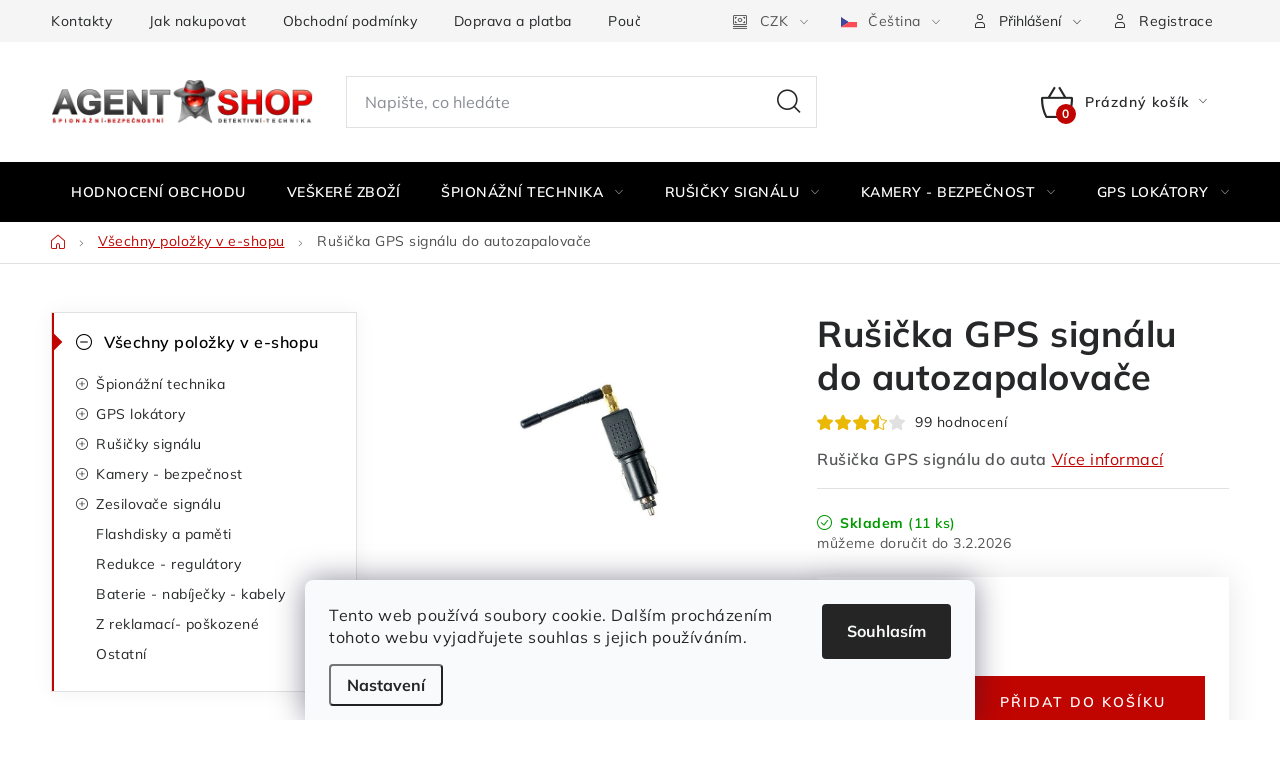

--- FILE ---
content_type: text/html; charset=utf-8
request_url: https://www.agentshop.cz/all-products/rusicka-gps-signalu-do-autozapalovace/
body_size: 34149
content:
<!doctype html><html lang="cs" dir="ltr" class="header-background-light external-fonts-loaded"><head><meta charset="utf-8" /><meta name="viewport" content="width=device-width,initial-scale=1" /><title>Rušička GPS signálu do autozapalovače - Špionážní a detektivní technika</title><link rel="preconnect" href="https://cdn.myshoptet.com" /><link rel="dns-prefetch" href="https://cdn.myshoptet.com" /><link rel="preload" href="https://cdn.myshoptet.com/prj/dist/master/cms/libs/jquery/jquery-1.11.3.min.js" as="script" /><link href="https://cdn.myshoptet.com/prj/dist/master/cms/templates/frontend_templates/shared/css/font-face/mulish.css" rel="stylesheet"><script>
dataLayer = [];
dataLayer.push({'shoptet' : {
    "pageId": 808,
    "pageType": "productDetail",
    "currency": "CZK",
    "currencyInfo": {
        "decimalSeparator": ",",
        "exchangeRate": 1,
        "priceDecimalPlaces": 2,
        "symbol": "K\u010d",
        "symbolLeft": 0,
        "thousandSeparator": " "
    },
    "language": "cs",
    "projectId": 198246,
    "product": {
        "id": 295,
        "guid": "9fd7cffa-0a78-11e8-8216-002590dad85e",
        "hasVariants": false,
        "codes": [
            {
                "code": "GJ01",
                "quantity": "11",
                "stocks": [
                    {
                        "id": "ext",
                        "quantity": "11"
                    }
                ]
            }
        ],
        "code": "GJ01",
        "name": "Ru\u0161i\u010dka GPS sign\u00e1lu do autozapalova\u010de",
        "appendix": "",
        "weight": "0.4",
        "currentCategory": "V\u0161echny polo\u017eky v e-shopu",
        "currentCategoryGuid": "3c55e1ed-06aa-11e8-8216-002590dad85e",
        "defaultCategory": "V\u0161echny polo\u017eky v e-shopu",
        "defaultCategoryGuid": "3c55e1ed-06aa-11e8-8216-002590dad85e",
        "currency": "CZK",
        "priceWithVat": 1040
    },
    "stocks": [
        {
            "id": "ext",
            "title": "Sklad",
            "isDeliveryPoint": 0,
            "visibleOnEshop": 1
        }
    ],
    "cartInfo": {
        "id": null,
        "freeShipping": false,
        "freeShippingFrom": null,
        "leftToFreeGift": {
            "formattedPrice": "0 K\u010d",
            "priceLeft": 0
        },
        "freeGift": false,
        "leftToFreeShipping": {
            "priceLeft": null,
            "dependOnRegion": null,
            "formattedPrice": null
        },
        "discountCoupon": [],
        "getNoBillingShippingPrice": {
            "withoutVat": 0,
            "vat": 0,
            "withVat": 0
        },
        "cartItems": [],
        "taxMode": "ORDINARY"
    },
    "cart": [],
    "customer": {
        "priceRatio": 1,
        "priceListId": 1,
        "groupId": null,
        "registered": false,
        "mainAccount": false
    }
}});
dataLayer.push({'cookie_consent' : {
    "marketing": "denied",
    "analytics": "denied"
}});
document.addEventListener('DOMContentLoaded', function() {
    shoptet.consent.onAccept(function(agreements) {
        if (agreements.length == 0) {
            return;
        }
        dataLayer.push({
            'cookie_consent' : {
                'marketing' : (agreements.includes(shoptet.config.cookiesConsentOptPersonalisation)
                    ? 'granted' : 'denied'),
                'analytics': (agreements.includes(shoptet.config.cookiesConsentOptAnalytics)
                    ? 'granted' : 'denied')
            },
            'event': 'cookie_consent'
        });
    });
});
</script>
<meta property="og:type" content="website"><meta property="og:site_name" content="agentshop.cz"><meta property="og:url" content="https://www.agentshop.cz/all-products/rusicka-gps-signalu-do-autozapalovace/"><meta property="og:title" content="Rušička GPS signálu do autozapalovače - Špionážní a detektivní technika"><meta name="author" content="Špionážní a detektivní technika"><meta name="web_author" content="Shoptet.cz"><meta name="dcterms.rightsHolder" content="www.agentshop.cz"><meta name="robots" content="index,follow"><meta property="og:image" content="https://cdn.myshoptet.com/usr/www.agentshop.cz/user/shop/big/295_577fb7ad1101d3d9a9ccbbe047278dce.jpg?620b9c20"><meta property="og:description" content="Rušička GPS signálu do autozapalovače. Rušička GPS signálu do auta"><meta name="description" content="Rušička GPS signálu do autozapalovače. Rušička GPS signálu do auta"><meta name="google-site-verification" content="kNRm8s25rr6H5Rev7zWiCJKSYHMIa0-F3xLdvHQd4zY"><meta property="product:price:amount" content="1040"><meta property="product:price:currency" content="CZK"><style>:root {--color-primary: #000000;--color-primary-h: 0;--color-primary-s: 0%;--color-primary-l: 0%;--color-primary-hover: #c00500;--color-primary-hover-h: 2;--color-primary-hover-s: 100%;--color-primary-hover-l: 38%;--color-secondary: #c00500;--color-secondary-h: 2;--color-secondary-s: 100%;--color-secondary-l: 38%;--color-secondary-hover: #c00500;--color-secondary-hover-h: 2;--color-secondary-hover-s: 100%;--color-secondary-hover-l: 38%;--color-tertiary: #000000;--color-tertiary-h: 0;--color-tertiary-s: 0%;--color-tertiary-l: 0%;--color-tertiary-hover: #cfcfcf;--color-tertiary-hover-h: 0;--color-tertiary-hover-s: 0%;--color-tertiary-hover-l: 81%;--color-header-background: #ffffff;--template-font: "Mulish";--template-headings-font: "Mulish";--header-background-url: url("[data-uri]");--cookies-notice-background: #F8FAFB;--cookies-notice-color: #252525;--cookies-notice-button-hover: #27263f;--cookies-notice-link-hover: #3b3a5f;--templates-update-management-preview-mode-content: "Náhled aktualizací šablony je aktivní pro váš prohlížeč."}</style>
    <script>var shoptet = shoptet || {};</script>
    <script src="https://cdn.myshoptet.com/prj/dist/master/shop/dist/main-3g-header.js.27c4444ba5dd6be3416d.js"></script>
<!-- User include --><!-- service 1213(832) html code header -->
<link href="https://fonts.googleapis.com/css2?family=Jost:wght@400;600;700&display=swap" rel="stylesheet">
<link href="https://cdn.myshoptet.com/prj/dist/master/shop/dist/font-shoptet-13.css.3c47e30adfa2e9e2683b.css" rel="stylesheet">
<link type="text/css" href="https://cdn.myshoptet.com/usr/paxio.myshoptet.com/user/documents/Jupiter/style.css?v1618389" rel="stylesheet" media="all" />
<link type="text/css" href="https://cdn.myshoptet.com/usr/paxio.myshoptet.com/user/documents/Jupiter/preklady.css?v11" rel="stylesheet" media="all" />
<link href="https://cdn.myshoptet.com/usr/paxio.myshoptet.com/user/documents/Jupiter/ikony.css?v1" rel="stylesheet">
<!-- project html code header -->
<meta name="keywords" content="špionážní technika, sledovací technika, ip kamery, skryté kamery">
<link href="/user/documents/upload/assets/custom11.css?v=" rel="stylesheet" />
<!-- /User include --><link rel="shortcut icon" href="/favicon.ico" type="image/x-icon" /><link rel="canonical" href="https://www.agentshop.cz/all-products/rusicka-gps-signalu-do-autozapalovace/" /><link rel="alternate" hreflang="cs" href="https://www.agentshop.cz/all-products/rusicka-gps-signalu-do-autozapalovace/" /><link rel="alternate" hreflang="en" href="https://www.agentshop.cz/en/all-products/jammer-gps-signal-to-car-lighter/" /><link rel="alternate" hreflang="x-default" href="https://www.agentshop.cz/all-products/rusicka-gps-signalu-do-autozapalovace/" />    <script>
        var _hwq = _hwq || [];
        _hwq.push(['setKey', '4CFBF56AF8E59A7DEEEFFE117F6CA4D5']);
        _hwq.push(['setTopPos', '150']);
        _hwq.push(['showWidget', '21']);
        (function() {
            var ho = document.createElement('script');
            ho.src = 'https://cz.im9.cz/direct/i/gjs.php?n=wdgt&sak=4CFBF56AF8E59A7DEEEFFE117F6CA4D5';
            var s = document.getElementsByTagName('script')[0]; s.parentNode.insertBefore(ho, s);
        })();
    </script>
    <!-- Global site tag (gtag.js) - Google Analytics -->
    <script async src="https://www.googletagmanager.com/gtag/js?id=G-N7RZHEMTQ9"></script>
    <script>
        
        window.dataLayer = window.dataLayer || [];
        function gtag(){dataLayer.push(arguments);}
        

                    console.debug('default consent data');

            gtag('consent', 'default', {"ad_storage":"denied","analytics_storage":"denied","ad_user_data":"denied","ad_personalization":"denied","wait_for_update":500});
            dataLayer.push({
                'event': 'default_consent'
            });
        
        gtag('js', new Date());

        
                gtag('config', 'G-N7RZHEMTQ9', {"groups":"GA4","send_page_view":false,"content_group":"productDetail","currency":"CZK","page_language":"cs"});
        
                gtag('config', 'AW-741860202');
        
        
        
        
        
                    gtag('event', 'page_view', {"send_to":"GA4","page_language":"cs","content_group":"productDetail","currency":"CZK"});
        
                gtag('set', 'currency', 'CZK');

        gtag('event', 'view_item', {
            "send_to": "UA",
            "items": [
                {
                    "id": "GJ01",
                    "name": "Ru\u0161i\u010dka GPS sign\u00e1lu do autozapalova\u010de",
                    "category": "V\u0161echny polo\u017eky v e-shopu",
                                                            "price": 859.5
                }
            ]
        });
        
        
        
        
        
                    gtag('event', 'view_item', {"send_to":"GA4","page_language":"cs","content_group":"productDetail","value":859.5,"currency":"CZK","items":[{"item_id":"GJ01","item_name":"Ru\u0161i\u010dka GPS sign\u00e1lu do autozapalova\u010de","item_category":"V\u0161echny polo\u017eky v e-shopu","price":859.5,"quantity":1,"index":0}]});
        
        
        
        
        
        
        
        document.addEventListener('DOMContentLoaded', function() {
            if (typeof shoptet.tracking !== 'undefined') {
                for (var id in shoptet.tracking.bannersList) {
                    gtag('event', 'view_promotion', {
                        "send_to": "UA",
                        "promotions": [
                            {
                                "id": shoptet.tracking.bannersList[id].id,
                                "name": shoptet.tracking.bannersList[id].name,
                                "position": shoptet.tracking.bannersList[id].position
                            }
                        ]
                    });
                }
            }

            shoptet.consent.onAccept(function(agreements) {
                if (agreements.length !== 0) {
                    console.debug('gtag consent accept');
                    var gtagConsentPayload =  {
                        'ad_storage': agreements.includes(shoptet.config.cookiesConsentOptPersonalisation)
                            ? 'granted' : 'denied',
                        'analytics_storage': agreements.includes(shoptet.config.cookiesConsentOptAnalytics)
                            ? 'granted' : 'denied',
                                                                                                'ad_user_data': agreements.includes(shoptet.config.cookiesConsentOptPersonalisation)
                            ? 'granted' : 'denied',
                        'ad_personalization': agreements.includes(shoptet.config.cookiesConsentOptPersonalisation)
                            ? 'granted' : 'denied',
                        };
                    console.debug('update consent data', gtagConsentPayload);
                    gtag('consent', 'update', gtagConsentPayload);
                    dataLayer.push(
                        { 'event': 'update_consent' }
                    );
                }
            });
        });
    </script>
<script>
    (function(t, r, a, c, k, i, n, g) { t['ROIDataObject'] = k;
    t[k]=t[k]||function(){ (t[k].q=t[k].q||[]).push(arguments) },t[k].c=i;n=r.createElement(a),
    g=r.getElementsByTagName(a)[0];n.async=1;n.src=c;g.parentNode.insertBefore(n,g)
    })(window, document, 'script', '//www.heureka.cz/ocm/sdk.js?source=shoptet&version=2&page=product_detail', 'heureka', 'cz');

    heureka('set_user_consent', 0);
</script>
</head><body class="desktop id-808 in-all-products template-13 type-product type-detail multiple-columns-body columns-3 blank-mode blank-mode-css smart-labels-active ums_forms_redesign--off ums_a11y_category_page--on ums_discussion_rating_forms--off ums_flags_display_unification--on ums_a11y_login--on mobile-header-version-1">
        <div id="fb-root"></div>
        <script>
            window.fbAsyncInit = function() {
                FB.init({
                    autoLogAppEvents : true,
                    xfbml            : true,
                    version          : 'v24.0'
                });
            };
        </script>
        <script async defer crossorigin="anonymous" src="https://connect.facebook.net/cs_CZ/sdk.js#xfbml=1&version=v24.0"></script>    <div class="siteCookies siteCookies--bottom siteCookies--light js-siteCookies" role="dialog" data-testid="cookiesPopup" data-nosnippet>
        <div class="siteCookies__form">
            <div class="siteCookies__content">
                <div class="siteCookies__text">
                    Tento web používá soubory cookie. Dalším procházením tohoto webu vyjadřujete souhlas s jejich používáním.
                </div>
                <p class="siteCookies__links">
                    <button class="siteCookies__link js-cookies-settings" aria-label="Nastavení cookies" data-testid="cookiesSettings">Nastavení</button>
                </p>
            </div>
            <div class="siteCookies__buttonWrap">
                                <button class="siteCookies__button js-cookiesConsentSubmit" value="all" aria-label="Přijmout cookies" data-testid="buttonCookiesAccept">Souhlasím</button>
            </div>
        </div>
        <script>
            document.addEventListener("DOMContentLoaded", () => {
                const siteCookies = document.querySelector('.js-siteCookies');
                document.addEventListener("scroll", shoptet.common.throttle(() => {
                    const st = document.documentElement.scrollTop;
                    if (st > 1) {
                        siteCookies.classList.add('siteCookies--scrolled');
                    } else {
                        siteCookies.classList.remove('siteCookies--scrolled');
                    }
                }, 100));
            });
        </script>
    </div>
<a href="#content" class="skip-link sr-only">Přejít na obsah</a><div class="overall-wrapper"><div class="user-action"><div class="container">
    <div class="user-action-in">
                    <div id="login" class="user-action-login popup-widget login-widget" role="dialog" aria-labelledby="loginHeading">
        <div class="popup-widget-inner">
                            <h2 id="loginHeading">Přihlášení k vašemu účtu</h2><div id="customerLogin"><form action="/action/Customer/Login/" method="post" id="formLoginIncluded" class="csrf-enabled formLogin" data-testid="formLogin"><input type="hidden" name="referer" value="" /><div class="form-group"><div class="input-wrapper email js-validated-element-wrapper no-label"><input type="email" name="email" class="form-control" autofocus placeholder="E-mailová adresa (např. jan@novak.cz)" data-testid="inputEmail" autocomplete="email" required /></div></div><div class="form-group"><div class="input-wrapper password js-validated-element-wrapper no-label"><input type="password" name="password" class="form-control" placeholder="Heslo" data-testid="inputPassword" autocomplete="current-password" required /><span class="no-display">Nemůžete vyplnit toto pole</span><input type="text" name="surname" value="" class="no-display" /></div></div><div class="form-group"><div class="login-wrapper"><button type="submit" class="btn btn-secondary btn-text btn-login" data-testid="buttonSubmit">Přihlásit se</button><div class="password-helper"><a href="/registrace/" data-testid="signup" rel="nofollow">Nová registrace</a><a href="/klient/zapomenute-heslo/" rel="nofollow">Zapomenuté heslo</a></div></div></div><div class="social-login-buttons"><div class="social-login-buttons-divider"><span>nebo</span></div><div class="form-group"><a href="/action/Social/login/?provider=Facebook" class="login-btn facebook" rel="nofollow"><span class="login-facebook-icon"></span><strong>Přihlásit se přes Facebook</strong></a></div><div class="form-group"><a href="/action/Social/login/?provider=Google" class="login-btn google" rel="nofollow"><span class="login-google-icon"></span><strong>Přihlásit se přes Google</strong></a></div></div></form>
</div>                    </div>
    </div>

                <div id="cart-widget" class="user-action-cart popup-widget cart-widget loader-wrapper" data-testid="popupCartWidget" role="dialog" aria-hidden="true">
            <div class="popup-widget-inner cart-widget-inner place-cart-here">
                <div class="loader-overlay">
                    <div class="loader"></div>
                </div>
            </div>
        </div>
    </div>
</div>
</div><div class="top-navigation-bar" data-testid="topNavigationBar">

    <div class="container">

                            <div class="top-navigation-menu">
                <ul class="top-navigation-bar-menu">
                                            <li class="top-navigation-menu-item-29">
                            <a href="/kontakty/" title="Kontakty">Kontakty</a>
                        </li>
                                            <li class="top-navigation-menu-item-27">
                            <a href="/jak-nakupovat/" title="Jak nakupovat">Jak nakupovat</a>
                        </li>
                                            <li class="top-navigation-menu-item-39">
                            <a href="/obchodni-podminky/" title="Obchodní podmínky">Obchodní podmínky</a>
                        </li>
                                            <li class="top-navigation-menu-item-823">
                            <a href="/doprava-a-platba/" title="Doprava a platba">Doprava a platba</a>
                        </li>
                                            <li class="top-navigation-menu-item-805">
                            <a href="/pouceni-o-odstoupeni-od-smlouvy/" title="Poučení o odstoupení od smlouvy">Poučení o odstoupení od smlouvy</a>
                        </li>
                                            <li class="top-navigation-menu-item-859">
                            <a href="/podminky-ochrany-osobnich-udaju/" title="Podmínky ochrany osobních údajů">Podmínky ochrany osobních údajů</a>
                        </li>
                                            <li class="top-navigation-menu-item-865">
                            <a href="/odstoupeni-od-kupni-smlouvy/" title="Odstoupení od kupní smlouvy">Odstoupení od kupní smlouvy</a>
                        </li>
                                            <li class="top-navigation-menu-item-882">
                            <a href="/obchodni-podminky-velkoobchod/" title="Obchodní podmínky velkoobchod">Obchodní podmínky velkoobchod</a>
                        </li>
                                            <li class="top-navigation-menu-item-887">
                            <a href="/nevyzvednute-zbozi-zaslane-na-dobirku/" title="Nevyzvednuté zboží zaslané na dobírku">Nevyzvednuté zboží zaslané na dobírku</a>
                        </li>
                                            <li class="top-navigation-menu-item-888">
                            <a href="/reklamacni-protokol/" title="Reklamační protokol">Reklamační protokol</a>
                        </li>
                                            <li class="top-navigation-menu-item-879">
                            <a href="/velkoobchod/" title="Velkoobchod">Velkoobchod</a>
                        </li>
                                            <li class="top-navigation-menu-item--51">
                            <a href="/hodnoceni-obchodu/" title="Hodnocení obchodu">Hodnocení obchodu</a>
                        </li>
                                    </ul>
                <div class="top-navigation-menu-trigger">Více</div>
                <ul class="top-navigation-bar-menu-helper"></ul>
            </div>
        
        <div class="top-navigation-tools">
                <div class="languagesMenu">
        <button id="topNavigationDropdown" class="languagesMenu__flags" type="button" data-toggle="dropdown" aria-haspopup="true" aria-expanded="false">
            <svg aria-hidden="true" style="position: absolute; width: 0; height: 0; overflow: hidden;" version="1.1" xmlns="http://www.w3.org/2000/svg" xmlns:xlink="http://www.w3.org/1999/xlink"><defs><symbol id="shp-flag-CZ" viewBox="0 0 32 32"><title>CZ</title><path fill="#0052b4" style="fill: var(--color20, #0052b4)" d="M0 5.334h32v21.333h-32v-21.333z"></path><path fill="#d80027" style="fill: var(--color19, #d80027)" d="M32 16v10.666h-32l13.449-10.666z"></path><path fill="#f0f0f0" style="fill: var(--color21, #f0f0f0)" d="M32 5.334v10.666h-18.551l-13.449-10.666z"></path></symbol><symbol id="shp-flag-GB" viewBox="0 0 32 32"><title>GB</title><path fill="#f0f0f0" style="fill: var(--color21, #f0f0f0)" d="M0 5.333h32v21.334h-32v-21.334z"></path><path fill="#d80027" style="fill: var(--color19, #d80027)" d="M18 5.333h-4v8.667h-14v4h14v8.667h4v-8.667h14v-4h-14z"></path><path fill="#0052b4" style="fill: var(--color20, #0052b4)" d="M24.612 19.71l7.388 4.105v-4.105z"></path><path fill="#0052b4" style="fill: var(--color20, #0052b4)" d="M19.478 19.71l12.522 6.957v-1.967l-8.981-4.989z"></path><path fill="#0052b4" style="fill: var(--color20, #0052b4)" d="M28.665 26.666l-9.186-5.104v5.104z"></path><path fill="#f0f0f0" style="fill: var(--color21, #f0f0f0)" d="M19.478 19.71l12.522 6.957v-1.967l-8.981-4.989z"></path><path fill="#d80027" style="fill: var(--color19, #d80027)" d="M19.478 19.71l12.522 6.957v-1.967l-8.981-4.989z"></path><path fill="#0052b4" style="fill: var(--color20, #0052b4)" d="M5.646 19.71l-5.646 3.137v-3.137z"></path><path fill="#0052b4" style="fill: var(--color20, #0052b4)" d="M12.522 20.594v6.072h-10.929z"></path><path fill="#d80027" style="fill: var(--color19, #d80027)" d="M8.981 19.71l-8.981 4.989v1.967l12.522-6.957z"></path><path fill="#0052b4" style="fill: var(--color20, #0052b4)" d="M7.388 12.29l-7.388-4.105v4.105z"></path><path fill="#0052b4" style="fill: var(--color20, #0052b4)" d="M12.522 12.29l-12.522-6.957v1.967l8.981 4.989z"></path><path fill="#0052b4" style="fill: var(--color20, #0052b4)" d="M3.335 5.333l9.186 5.104v-5.104z"></path><path fill="#f0f0f0" style="fill: var(--color21, #f0f0f0)" d="M12.522 12.29l-12.522-6.957v1.967l8.981 4.989z"></path><path fill="#d80027" style="fill: var(--color19, #d80027)" d="M12.522 12.29l-12.522-6.957v1.967l8.981 4.989z"></path><path fill="#0052b4" style="fill: var(--color20, #0052b4)" d="M26.354 12.29l5.646-3.137v3.137z"></path><path fill="#0052b4" style="fill: var(--color20, #0052b4)" d="M19.478 11.405v-6.072h10.929z"></path><path fill="#d80027" style="fill: var(--color19, #d80027)" d="M23.019 12.29l8.981-4.989v-1.967l-12.522 6.957z"></path></symbol></defs></svg>
            <svg class="shp-flag shp-flag-CZ">
                <use xlink:href="#shp-flag-CZ"></use>
            </svg>
            <span class="caret"></span>
        </button>
        <div class="languagesMenu__content" aria-labelledby="topNavigationDropdown">
                            <div class="languagesMenu__box toggle-window js-languagesMenu__box" data-hover="true" data-target="currency">
                    <div class="languagesMenu__header languagesMenu__header--name">Měna</div>
                    <div class="languagesMenu__header languagesMenu__header--actual" data-toggle="dropdown">CZK<span class="caret"></span></div>
                    <ul class="languagesMenu__list languagesMenu__list--currency">
                                                    <li class="languagesMenu__list__item">
                                <a href="/action/Currency/changeCurrency/?currencyCode=CZK" rel="nofollow" class="languagesMenu__list__link languagesMenu__list__link--currency">CZK</a>
                            </li>
                                                    <li class="languagesMenu__list__item">
                                <a href="/action/Currency/changeCurrency/?currencyCode=EUR" rel="nofollow" class="languagesMenu__list__link languagesMenu__list__link--currency">EUR</a>
                            </li>
                                            </ul>
                </div>
                                        <div class="languagesMenu__box toggle-window js-languagesMenu__box" data-hover="true" data-target="language">
                    <div class="languagesMenu__header languagesMenu__header--name">Jazyk</div>
                    <div class="languagesMenu__header languagesMenu__header--actual" data-toggle="dropdown">
                                                                                    
                                    Čeština
                                
                                                                                                                                <span class="caret"></span>
                    </div>
                    <ul class="languagesMenu__list languagesMenu__list--language">
                                                    <li>
                                <a href="/action/Language/changeLanguage/?language=cs" rel="nofollow" class="languagesMenu__list__link">
                                    <svg class="shp-flag shp-flag-CZ">
                                        <use xlink:href="#shp-flag-CZ"></use>
                                    </svg>
                                    <span class="languagesMenu__list__name languagesMenu__list__name--actual">Čeština</span>
                                </a>
                            </li>
                                                    <li>
                                <a href="/action/Language/changeLanguage/?language=en" rel="nofollow" class="languagesMenu__list__link">
                                    <svg class="shp-flag shp-flag-GB">
                                        <use xlink:href="#shp-flag-GB"></use>
                                    </svg>
                                    <span class="languagesMenu__list__name">English</span>
                                </a>
                            </li>
                                            </ul>
                </div>
                    </div>
    </div>
            <button class="top-nav-button top-nav-button-login toggle-window" type="button" data-target="login" aria-haspopup="dialog" aria-controls="login" aria-expanded="false" data-testid="signin"><span>Přihlášení</span></button>
    <a href="/registrace/" class="top-nav-button top-nav-button-register" data-testid="headerSignup">Registrace</a>
        </div>

    </div>

</div>
<header id="header">
        <div class="header-top">
            <div class="container navigation-wrapper header-top-wrapper">
                <div class="site-name"><a href="/" data-testid="linkWebsiteLogo"><img src="https://cdn.myshoptet.com/usr/www.agentshop.cz/user/logos/logo_agentshop_nove-8.png" alt="Špionážní a detektivní technika" fetchpriority="low" /></a></div>                <div class="search" itemscope itemtype="https://schema.org/WebSite">
                    <meta itemprop="headline" content="Všechny položky v e-shopu"/><meta itemprop="url" content="https://www.agentshop.cz"/><meta itemprop="text" content="Rušička GPS signálu do autozapalovače. Rušička GPS signálu do auta"/>                    <form action="/action/ProductSearch/prepareString/" method="post"
    id="formSearchForm" class="search-form compact-form js-search-main"
    itemprop="potentialAction" itemscope itemtype="https://schema.org/SearchAction" data-testid="searchForm">
    <fieldset>
        <meta itemprop="target"
            content="https://www.agentshop.cz/vyhledavani/?string={string}"/>
        <input type="hidden" name="language" value="cs"/>
        
            
    <span class="search-input-icon" aria-hidden="true"></span>

<input
    type="search"
    name="string"
        class="query-input form-control search-input js-search-input"
    placeholder="Napište, co hledáte"
    autocomplete="off"
    required
    itemprop="query-input"
    aria-label="Vyhledávání"
    data-testid="searchInput"
>
            <button type="submit" class="btn btn-default search-button" data-testid="searchBtn">Hledat</button>
        
    </fieldset>
</form>
                </div>
                <div class="navigation-buttons">
                    <a href="#" class="toggle-window" data-target="search" data-testid="linkSearchIcon"><span class="sr-only">Hledat</span></a>
                        
    <a href="/kosik/" class="btn btn-icon toggle-window cart-count" data-target="cart" data-hover="true" data-redirect="true" data-testid="headerCart" rel="nofollow" aria-haspopup="dialog" aria-expanded="false" aria-controls="cart-widget">
        
                <span class="sr-only">Nákupní košík</span>
        
            <span class="cart-price visible-lg-inline-block" data-testid="headerCartPrice">
                                    Prázdný košík                            </span>
        
    
            </a>
                    <a href="#" class="toggle-window" data-target="navigation" data-testid="hamburgerMenu"></a>
                </div>
            </div>
        </div>
        <div class="header-bottom">
            <div class="container navigation-wrapper header-bottom-wrapper js-navigation-container">
                <nav id="navigation" aria-label="Hlavní menu" data-collapsible="true"><div class="navigation-in menu"><ul class="menu-level-1" role="menubar" data-testid="headerMenuItems"><li class="menu-item--51" role="none"><a href="/hodnoceni-obchodu/" data-testid="headerMenuItem" role="menuitem" aria-expanded="false"><b>Hodnocení obchodu</b></a></li>
<li class="menu-item-external-52" role="none"><a href="http://www.agentshop.cz/all-products/" data-testid="headerMenuItem" role="menuitem" aria-expanded="false"><b>Veškeré zboží</b></a></li>
<li class="menu-item-673 ext" role="none"><a href="/spionazni-technika/" data-testid="headerMenuItem" role="menuitem" aria-haspopup="true" aria-expanded="false"><b>Špionážní technika</b><span class="submenu-arrow"></span></a><ul class="menu-level-2" aria-label="Špionážní technika" tabindex="-1" role="menu"><li class="menu-item-706" role="none"><a href="/kamerove-moduly/" class="menu-image" data-testid="headerMenuItem" tabindex="-1" aria-hidden="true"><img src="data:image/svg+xml,%3Csvg%20width%3D%22140%22%20height%3D%22100%22%20xmlns%3D%22http%3A%2F%2Fwww.w3.org%2F2000%2Fsvg%22%3E%3C%2Fsvg%3E" alt="" aria-hidden="true" width="140" height="100"  data-src="https://cdn.myshoptet.com/usr/www.agentshop.cz/user/categories/thumb/i.jpg" fetchpriority="low" /></a><div><a href="/kamerove-moduly/" data-testid="headerMenuItem" role="menuitem"><span>Kamerové moduly</span></a>
                        </div></li><li class="menu-item-733" role="none"><a href="/detektory-stenic/" class="menu-image" data-testid="headerMenuItem" tabindex="-1" aria-hidden="true"><img src="data:image/svg+xml,%3Csvg%20width%3D%22140%22%20height%3D%22100%22%20xmlns%3D%22http%3A%2F%2Fwww.w3.org%2F2000%2Fsvg%22%3E%3C%2Fsvg%3E" alt="" aria-hidden="true" width="140" height="100"  data-src="https://cdn.myshoptet.com/usr/www.agentshop.cz/user/categories/thumb/images_(3).jpg" fetchpriority="low" /></a><div><a href="/detektory-stenic/" data-testid="headerMenuItem" role="menuitem"><span>Detektory odposlechu/štěnic</span></a>
                        </div></li><li class="menu-item-736" role="none"><a href="/hlasove-zaznamniky/" class="menu-image" data-testid="headerMenuItem" tabindex="-1" aria-hidden="true"><img src="data:image/svg+xml,%3Csvg%20width%3D%22140%22%20height%3D%22100%22%20xmlns%3D%22http%3A%2F%2Fwww.w3.org%2F2000%2Fsvg%22%3E%3C%2Fsvg%3E" alt="" aria-hidden="true" width="140" height="100"  data-src="https://cdn.myshoptet.com/usr/www.agentshop.cz/user/categories/thumb/ulife003700_02_l.jpg" fetchpriority="low" /></a><div><a href="/hlasove-zaznamniky/" data-testid="headerMenuItem" role="menuitem"><span>Hlasové záznamníky</span></a>
                        </div></li><li class="menu-item-715" role="none"><a href="/flash-disk-s-kamerou/" class="menu-image" data-testid="headerMenuItem" tabindex="-1" aria-hidden="true"><img src="data:image/svg+xml,%3Csvg%20width%3D%22140%22%20height%3D%22100%22%20xmlns%3D%22http%3A%2F%2Fwww.w3.org%2F2000%2Fsvg%22%3E%3C%2Fsvg%3E" alt="" aria-hidden="true" width="140" height="100"  data-src="https://cdn.myshoptet.com/usr/www.agentshop.cz/user/categories/thumb/sta__en___soubor.jpg" fetchpriority="low" /></a><div><a href="/flash-disk-s-kamerou/" data-testid="headerMenuItem" role="menuitem"><span>Flash disk s kamerou</span></a>
                        </div></li><li class="menu-item-742" role="none"><a href="/odposlechy-a-stenice/" class="menu-image" data-testid="headerMenuItem" tabindex="-1" aria-hidden="true"><img src="data:image/svg+xml,%3Csvg%20width%3D%22140%22%20height%3D%22100%22%20xmlns%3D%22http%3A%2F%2Fwww.w3.org%2F2000%2Fsvg%22%3E%3C%2Fsvg%3E" alt="" aria-hidden="true" width="140" height="100"  data-src="https://cdn.myshoptet.com/usr/www.agentshop.cz/user/categories/thumb/images_(4).jpg" fetchpriority="low" /></a><div><a href="/odposlechy-a-stenice/" data-testid="headerMenuItem" role="menuitem"><span>Odposlechy a štěnice</span></a>
                        </div></li><li class="menu-item-709" role="none"><a href="/bryle-s-kamerou/" class="menu-image" data-testid="headerMenuItem" tabindex="-1" aria-hidden="true"><img src="data:image/svg+xml,%3Csvg%20width%3D%22140%22%20height%3D%22100%22%20xmlns%3D%22http%3A%2F%2Fwww.w3.org%2F2000%2Fsvg%22%3E%3C%2Fsvg%3E" alt="" aria-hidden="true" width="140" height="100"  data-src="https://cdn.myshoptet.com/usr/www.agentshop.cz/user/categories/thumb/images_(2).jpg" fetchpriority="low" /></a><div><a href="/bryle-s-kamerou/" data-testid="headerMenuItem" role="menuitem"><span>Brýle s kamerou</span></a>
                        </div></li><li class="menu-item-712" role="none"><a href="/nabijecky-s-kamerou/" class="menu-image" data-testid="headerMenuItem" tabindex="-1" aria-hidden="true"><img src="data:image/svg+xml,%3Csvg%20width%3D%22140%22%20height%3D%22100%22%20xmlns%3D%22http%3A%2F%2Fwww.w3.org%2F2000%2Fsvg%22%3E%3C%2Fsvg%3E" alt="" aria-hidden="true" width="140" height="100"  data-src="https://cdn.myshoptet.com/usr/www.agentshop.cz/user/categories/thumb/813.jpg" fetchpriority="low" /></a><div><a href="/nabijecky-s-kamerou/" data-testid="headerMenuItem" role="menuitem"><span>Nabíječky s kamerou</span></a>
                        </div></li><li class="menu-item-721" role="none"><a href="/hodiny-s-kamerou/" class="menu-image" data-testid="headerMenuItem" tabindex="-1" aria-hidden="true"><img src="data:image/svg+xml,%3Csvg%20width%3D%22140%22%20height%3D%22100%22%20xmlns%3D%22http%3A%2F%2Fwww.w3.org%2F2000%2Fsvg%22%3E%3C%2Fsvg%3E" alt="" aria-hidden="true" width="140" height="100"  data-src="https://cdn.myshoptet.com/usr/www.agentshop.cz/user/categories/thumb/mini-wireless-wifi-ip-clock-camera-spy-motion-detect-ir-night-vision-1-600x600.jpg" fetchpriority="low" /></a><div><a href="/hodiny-s-kamerou/" data-testid="headerMenuItem" role="menuitem"><span>Hodiny s kamerou</span></a>
                        </div></li><li class="menu-item-724" role="none"><a href="/klice-s-kamerou/" class="menu-image" data-testid="headerMenuItem" tabindex="-1" aria-hidden="true"><img src="data:image/svg+xml,%3Csvg%20width%3D%22140%22%20height%3D%22100%22%20xmlns%3D%22http%3A%2F%2Fwww.w3.org%2F2000%2Fsvg%22%3E%3C%2Fsvg%3E" alt="" aria-hidden="true" width="140" height="100"  data-src="https://cdn.myshoptet.com/usr/www.agentshop.cz/user/categories/thumb/key-fob-hidden-video-recorder_large.jpg" fetchpriority="low" /></a><div><a href="/klice-s-kamerou/" data-testid="headerMenuItem" role="menuitem"><span>Klíče s kamerou</span></a>
                        </div></li><li class="menu-item-727" role="none"><a href="/knoflikove-kamery/" class="menu-image" data-testid="headerMenuItem" tabindex="-1" aria-hidden="true"><img src="data:image/svg+xml,%3Csvg%20width%3D%22140%22%20height%3D%22100%22%20xmlns%3D%22http%3A%2F%2Fwww.w3.org%2F2000%2Fsvg%22%3E%3C%2Fsvg%3E" alt="" aria-hidden="true" width="140" height="100"  data-src="https://cdn.myshoptet.com/usr/www.agentshop.cz/user/categories/thumb/mini_s918_camera-700x700.jpg" fetchpriority="low" /></a><div><a href="/knoflikove-kamery/" data-testid="headerMenuItem" role="menuitem"><span>Knoflíkové kamery</span></a>
                        </div></li><li class="menu-item-730" role="none"><a href="/ostatni-skryte-kamery/" class="menu-image" data-testid="headerMenuItem" tabindex="-1" aria-hidden="true"><img src="data:image/svg+xml,%3Csvg%20width%3D%22140%22%20height%3D%22100%22%20xmlns%3D%22http%3A%2F%2Fwww.w3.org%2F2000%2Fsvg%22%3E%3C%2Fsvg%3E" alt="" aria-hidden="true" width="140" height="100"  data-src="https://cdn.myshoptet.com/usr/www.agentshop.cz/user/categories/thumb/9c85b707704381f8303077f6a11c740c.jpg" fetchpriority="low" /></a><div><a href="/ostatni-skryte-kamery/" data-testid="headerMenuItem" role="menuitem"><span>Ostatní skryté kamery</span></a>
                        </div></li></ul></li>
<li class="menu-item-691 ext" role="none"><a href="/rusicky-signalu/" data-testid="headerMenuItem" role="menuitem" aria-haspopup="true" aria-expanded="false"><b>Rušičky signálu</b><span class="submenu-arrow"></span></a><ul class="menu-level-2" aria-label="Rušičky signálu" tabindex="-1" role="menu"><li class="menu-item-778" role="none"><a href="/rusicky-3g/" class="menu-image" data-testid="headerMenuItem" tabindex="-1" aria-hidden="true"><img src="data:image/svg+xml,%3Csvg%20width%3D%22140%22%20height%3D%22100%22%20xmlns%3D%22http%3A%2F%2Fwww.w3.org%2F2000%2Fsvg%22%3E%3C%2Fsvg%3E" alt="" aria-hidden="true" width="140" height="100"  data-src="https://cdn.myshoptet.com/usr/www.agentshop.cz/user/categories/thumb/jammer_3g.jpg" fetchpriority="low" /></a><div><a href="/rusicky-3g/" data-testid="headerMenuItem" role="menuitem"><span>Rušičky 3G</span></a>
                        </div></li><li class="menu-item-781" role="none"><a href="/rusicky-4g-lte/" class="menu-image" data-testid="headerMenuItem" tabindex="-1" aria-hidden="true"><img src="data:image/svg+xml,%3Csvg%20width%3D%22140%22%20height%3D%22100%22%20xmlns%3D%22http%3A%2F%2Fwww.w3.org%2F2000%2Fsvg%22%3E%3C%2Fsvg%3E" alt="" aria-hidden="true" width="140" height="100"  data-src="https://cdn.myshoptet.com/usr/www.agentshop.cz/user/categories/thumb/jamr_4g_lte.jpg" fetchpriority="low" /></a><div><a href="/rusicky-4g-lte/" data-testid="headerMenuItem" role="menuitem"><span>Rušičky 4G/LTE</span></a>
                        </div></li><li class="menu-item-784" role="none"><a href="/rusicky-gps-wifi/" class="menu-image" data-testid="headerMenuItem" tabindex="-1" aria-hidden="true"><img src="data:image/svg+xml,%3Csvg%20width%3D%22140%22%20height%3D%22100%22%20xmlns%3D%22http%3A%2F%2Fwww.w3.org%2F2000%2Fsvg%22%3E%3C%2Fsvg%3E" alt="" aria-hidden="true" width="140" height="100"  data-src="https://cdn.myshoptet.com/usr/www.agentshop.cz/user/categories/thumb/jammer_gps_wifi.jpg" fetchpriority="low" /></a><div><a href="/rusicky-gps-wifi/" data-testid="headerMenuItem" role="menuitem"><span>Rušičky GPS/WiFi</span></a>
                        </div></li><li class="menu-item-787" role="none"><a href="/rusicky-gsm/" class="menu-image" data-testid="headerMenuItem" tabindex="-1" aria-hidden="true"><img src="data:image/svg+xml,%3Csvg%20width%3D%22140%22%20height%3D%22100%22%20xmlns%3D%22http%3A%2F%2Fwww.w3.org%2F2000%2Fsvg%22%3E%3C%2Fsvg%3E" alt="" aria-hidden="true" width="140" height="100"  data-src="https://cdn.myshoptet.com/usr/www.agentshop.cz/user/categories/thumb/jammer_gsm.jpg" fetchpriority="low" /></a><div><a href="/rusicky-gsm/" data-testid="headerMenuItem" role="menuitem"><span>Rušičky GSM</span></a>
                        </div></li><li class="menu-item-790" role="none"><a href="/rusicky-vhf-uhf/" class="menu-image" data-testid="headerMenuItem" tabindex="-1" aria-hidden="true"><img src="data:image/svg+xml,%3Csvg%20width%3D%22140%22%20height%3D%22100%22%20xmlns%3D%22http%3A%2F%2Fwww.w3.org%2F2000%2Fsvg%22%3E%3C%2Fsvg%3E" alt="" aria-hidden="true" width="140" height="100"  data-src="https://cdn.myshoptet.com/usr/www.agentshop.cz/user/categories/thumb/jammer_gps_wifi-1.jpg" fetchpriority="low" /></a><div><a href="/rusicky-vhf-uhf/" data-testid="headerMenuItem" role="menuitem"><span>Rušičky VHF/UHF</span></a>
                        </div></li><li class="menu-item-894" role="none"><a href="/rusicky-5g-gsm-wifi-gps/" class="menu-image" data-testid="headerMenuItem" tabindex="-1" aria-hidden="true"><img src="data:image/svg+xml,%3Csvg%20width%3D%22140%22%20height%3D%22100%22%20xmlns%3D%22http%3A%2F%2Fwww.w3.org%2F2000%2Fsvg%22%3E%3C%2Fsvg%3E" alt="" aria-hidden="true" width="140" height="100"  data-src="https://cdn.myshoptet.com/prj/dist/master/cms/templates/frontend_templates/00/img/folder.svg" fetchpriority="low" /></a><div><a href="/rusicky-5g-gsm-wifi-gps/" data-testid="headerMenuItem" role="menuitem"><span>Rušičky 5G/GSM/WIFI/GPS</span></a>
                        </div></li></ul></li>
<li class="menu-item-685 ext" role="none"><a href="/kamery-bezpecnost/" data-testid="headerMenuItem" role="menuitem" aria-haspopup="true" aria-expanded="false"><b>Kamery - bezpečnost</b><span class="submenu-arrow"></span></a><ul class="menu-level-2" aria-label="Kamery - bezpečnost" tabindex="-1" role="menu"><li class="menu-item-763" role="none"><a href="/kamery-inspekcni/" class="menu-image" data-testid="headerMenuItem" tabindex="-1" aria-hidden="true"><img src="data:image/svg+xml,%3Csvg%20width%3D%22140%22%20height%3D%22100%22%20xmlns%3D%22http%3A%2F%2Fwww.w3.org%2F2000%2Fsvg%22%3E%3C%2Fsvg%3E" alt="" aria-hidden="true" width="140" height="100"  data-src="https://cdn.myshoptet.com/usr/www.agentshop.cz/user/categories/thumb/extech-instruments-inspection-cameras-br200-64_1000_(1).jpg" fetchpriority="low" /></a><div><a href="/kamery-inspekcni/" data-testid="headerMenuItem" role="menuitem"><span>Kamery inspekční</span></a>
                        </div></li><li class="menu-item-766" role="none"><a href="/kamerove-sety/" class="menu-image" data-testid="headerMenuItem" tabindex="-1" aria-hidden="true"><img src="data:image/svg+xml,%3Csvg%20width%3D%22140%22%20height%3D%22100%22%20xmlns%3D%22http%3A%2F%2Fwww.w3.org%2F2000%2Fsvg%22%3E%3C%2Fsvg%3E" alt="" aria-hidden="true" width="140" height="100"  data-src="https://cdn.myshoptet.com/usr/www.agentshop.cz/user/categories/thumb/images_(6).jpg" fetchpriority="low" /></a><div><a href="/kamerove-sety/" data-testid="headerMenuItem" role="menuitem"><span>Kamerové sety</span></a>
                        </div></li><li class="menu-item-769" role="none"><a href="/kamery-se-zaznamem/" class="menu-image" data-testid="headerMenuItem" tabindex="-1" aria-hidden="true"><img src="data:image/svg+xml,%3Csvg%20width%3D%22140%22%20height%3D%22100%22%20xmlns%3D%22http%3A%2F%2Fwww.w3.org%2F2000%2Fsvg%22%3E%3C%2Fsvg%3E" alt="" aria-hidden="true" width="140" height="100"  data-src="https://cdn.myshoptet.com/usr/www.agentshop.cz/user/categories/thumb/images_(7).jpg" fetchpriority="low" /></a><div><a href="/kamery-se-zaznamem/" data-testid="headerMenuItem" role="menuitem"><span>Kamery se záznamem</span></a>
                        </div></li><li class="menu-item-847" role="none"><a href="/dochazkove-systemy/" class="menu-image" data-testid="headerMenuItem" tabindex="-1" aria-hidden="true"><img src="data:image/svg+xml,%3Csvg%20width%3D%22140%22%20height%3D%22100%22%20xmlns%3D%22http%3A%2F%2Fwww.w3.org%2F2000%2Fsvg%22%3E%3C%2Fsvg%3E" alt="" aria-hidden="true" width="140" height="100"  data-src="https://cdn.myshoptet.com/usr/www.agentshop.cz/user/categories/thumb/74c62001d9b36b2d305395e4141e0463.png" fetchpriority="low" /></a><div><a href="/dochazkove-systemy/" data-testid="headerMenuItem" role="menuitem"><span>Docházkové systémy</span></a>
                        </div></li><li class="menu-item-688" role="none"><a href="/kamery-do-auta/" class="menu-image" data-testid="headerMenuItem" tabindex="-1" aria-hidden="true"><img src="data:image/svg+xml,%3Csvg%20width%3D%22140%22%20height%3D%22100%22%20xmlns%3D%22http%3A%2F%2Fwww.w3.org%2F2000%2Fsvg%22%3E%3C%2Fsvg%3E" alt="" aria-hidden="true" width="140" height="100"  data-src="https://cdn.myshoptet.com/usr/www.agentshop.cz/user/categories/thumb/images_(8).jpg" fetchpriority="low" /></a><div><a href="/kamery-do-auta/" data-testid="headerMenuItem" role="menuitem"><span>Kamery do auta</span></a>
                        </div></li><li class="menu-item-915" role="none"><a href="/solarni-kamery/" class="menu-image" data-testid="headerMenuItem" tabindex="-1" aria-hidden="true"><img src="data:image/svg+xml,%3Csvg%20width%3D%22140%22%20height%3D%22100%22%20xmlns%3D%22http%3A%2F%2Fwww.w3.org%2F2000%2Fsvg%22%3E%3C%2Fsvg%3E" alt="" aria-hidden="true" width="140" height="100"  data-src="https://cdn.myshoptet.com/prj/dist/master/cms/templates/frontend_templates/00/img/folder.svg" fetchpriority="low" /></a><div><a href="/solarni-kamery/" data-testid="headerMenuItem" role="menuitem"><span>Solární kamery</span></a>
                        </div></li><li class="menu-item-918" role="none"><a href="/3-4g-kamery/" class="menu-image" data-testid="headerMenuItem" tabindex="-1" aria-hidden="true"><img src="data:image/svg+xml,%3Csvg%20width%3D%22140%22%20height%3D%22100%22%20xmlns%3D%22http%3A%2F%2Fwww.w3.org%2F2000%2Fsvg%22%3E%3C%2Fsvg%3E" alt="" aria-hidden="true" width="140" height="100"  data-src="https://cdn.myshoptet.com/prj/dist/master/cms/templates/frontend_templates/00/img/folder.svg" fetchpriority="low" /></a><div><a href="/3-4g-kamery/" data-testid="headerMenuItem" role="menuitem"><span>3/4G kamery</span></a>
                        </div></li></ul></li>
<li class="menu-item-674 ext" role="none"><a href="/gps-lokatory/" data-testid="headerMenuItem" role="menuitem" aria-haspopup="true" aria-expanded="false"><b>GPS lokátory</b><span class="submenu-arrow"></span></a><ul class="menu-level-2" aria-label="GPS lokátory" tabindex="-1" role="menu"><li class="menu-item-745" role="none"><a href="/pro-deti/" class="menu-image" data-testid="headerMenuItem" tabindex="-1" aria-hidden="true"><img src="data:image/svg+xml,%3Csvg%20width%3D%22140%22%20height%3D%22100%22%20xmlns%3D%22http%3A%2F%2Fwww.w3.org%2F2000%2Fsvg%22%3E%3C%2Fsvg%3E" alt="" aria-hidden="true" width="140" height="100"  data-src="https://cdn.myshoptet.com/usr/www.agentshop.cz/user/categories/thumb/fashion-relojes-q5-gps-tracker-smart-kid-watch-anti-lost-smartwatch-for-android-ios-and-kids.jpg" fetchpriority="low" /></a><div><a href="/pro-deti/" data-testid="headerMenuItem" role="menuitem"><span>Pro děti</span></a>
                        </div></li><li class="menu-item-748" role="none"><a href="/pro-kola/" class="menu-image" data-testid="headerMenuItem" tabindex="-1" aria-hidden="true"><img src="data:image/svg+xml,%3Csvg%20width%3D%22140%22%20height%3D%22100%22%20xmlns%3D%22http%3A%2F%2Fwww.w3.org%2F2000%2Fsvg%22%3E%3C%2Fsvg%3E" alt="" aria-hidden="true" width="140" height="100"  data-src="https://cdn.myshoptet.com/usr/www.agentshop.cz/user/categories/thumb/images_(5).jpg" fetchpriority="low" /></a><div><a href="/pro-kola/" data-testid="headerMenuItem" role="menuitem"><span>Pro kola</span></a>
                        </div></li><li class="menu-item-754" role="none"><a href="/pro-osoby/" class="menu-image" data-testid="headerMenuItem" tabindex="-1" aria-hidden="true"><img src="data:image/svg+xml,%3Csvg%20width%3D%22140%22%20height%3D%22100%22%20xmlns%3D%22http%3A%2F%2Fwww.w3.org%2F2000%2Fsvg%22%3E%3C%2Fsvg%3E" alt="" aria-hidden="true" width="140" height="100"  data-src="https://cdn.myshoptet.com/usr/www.agentshop.cz/user/categories/thumb/flat-people-at-different-situations_23-2147675590.jpg" fetchpriority="low" /></a><div><a href="/pro-osoby/" data-testid="headerMenuItem" role="menuitem"><span>Pro osoby</span></a>
                        </div></li><li class="menu-item-757" role="none"><a href="/pro-vozidla/" class="menu-image" data-testid="headerMenuItem" tabindex="-1" aria-hidden="true"><img src="data:image/svg+xml,%3Csvg%20width%3D%22140%22%20height%3D%22100%22%20xmlns%3D%22http%3A%2F%2Fwww.w3.org%2F2000%2Fsvg%22%3E%3C%2Fsvg%3E" alt="" aria-hidden="true" width="140" height="100"  data-src="https://cdn.myshoptet.com/usr/www.agentshop.cz/user/categories/thumb/gps_cars.jpg" fetchpriority="low" /></a><div><a href="/pro-vozidla/" data-testid="headerMenuItem" role="menuitem"><span>Pro vozidla</span></a>
                        </div></li><li class="menu-item-760" role="none"><a href="/pro-zvirata/" class="menu-image" data-testid="headerMenuItem" tabindex="-1" aria-hidden="true"><img src="data:image/svg+xml,%3Csvg%20width%3D%22140%22%20height%3D%22100%22%20xmlns%3D%22http%3A%2F%2Fwww.w3.org%2F2000%2Fsvg%22%3E%3C%2Fsvg%3E" alt="" aria-hidden="true" width="140" height="100"  data-src="https://cdn.myshoptet.com/usr/www.agentshop.cz/user/categories/thumb/gps_for_animals.jpg" fetchpriority="low" /></a><div><a href="/pro-zvirata/" data-testid="headerMenuItem" role="menuitem"><span>Pro zvířata</span></a>
                        </div></li></ul></li>
<li class="menu-item-694 ext" role="none"><a href="/zesilovace-signalu-gsm-3g--wifi/" data-testid="headerMenuItem" role="menuitem" aria-haspopup="true" aria-expanded="false"><b>Zesilovače signálu</b><span class="submenu-arrow"></span></a><ul class="menu-level-2" aria-label="Zesilovače signálu" tabindex="-1" role="menu"><li class="menu-item-793" role="none"><a href="/gsm-900mhz/" class="menu-image" data-testid="headerMenuItem" tabindex="-1" aria-hidden="true"><img src="data:image/svg+xml,%3Csvg%20width%3D%22140%22%20height%3D%22100%22%20xmlns%3D%22http%3A%2F%2Fwww.w3.org%2F2000%2Fsvg%22%3E%3C%2Fsvg%3E" alt="" aria-hidden="true" width="140" height="100"  data-src="https://cdn.myshoptet.com/usr/www.agentshop.cz/user/categories/thumb/repeater_900mhz.jpg" fetchpriority="low" /></a><div><a href="/gsm-900mhz/" data-testid="headerMenuItem" role="menuitem"><span>GSM 900MHz</span></a>
                        </div></li><li class="menu-item-796" role="none"><a href="/gsm-900mhz-3g-2100mhz/" class="menu-image" data-testid="headerMenuItem" tabindex="-1" aria-hidden="true"><img src="data:image/svg+xml,%3Csvg%20width%3D%22140%22%20height%3D%22100%22%20xmlns%3D%22http%3A%2F%2Fwww.w3.org%2F2000%2Fsvg%22%3E%3C%2Fsvg%3E" alt="" aria-hidden="true" width="140" height="100"  data-src="https://cdn.myshoptet.com/usr/www.agentshop.cz/user/categories/thumb/repeater_gsm_3g.jpg" fetchpriority="low" /></a><div><a href="/gsm-900mhz-3g-2100mhz/" data-testid="headerMenuItem" role="menuitem"><span>GSM 900MHz/3G 2100MHz</span></a>
                        </div></li><li class="menu-item-799" role="none"><a href="/wifi/" class="menu-image" data-testid="headerMenuItem" tabindex="-1" aria-hidden="true"><img src="data:image/svg+xml,%3Csvg%20width%3D%22140%22%20height%3D%22100%22%20xmlns%3D%22http%3A%2F%2Fwww.w3.org%2F2000%2Fsvg%22%3E%3C%2Fsvg%3E" alt="" aria-hidden="true" width="140" height="100"  data-src="https://cdn.myshoptet.com/usr/www.agentshop.cz/user/categories/thumb/repeater_wifi.jpg" fetchpriority="low" /></a><div><a href="/wifi/" data-testid="headerMenuItem" role="menuitem"><span>WiFi</span></a>
                        </div></li></ul></li>
<li class="menu-item-697" role="none"><a href="/flashdisky-a-pameti/" data-testid="headerMenuItem" role="menuitem" aria-expanded="false"><b>Flashdisky a paměti</b></a></li>
<li class="menu-item-700" role="none"><a href="/redukce-a-nabijecky/" data-testid="headerMenuItem" role="menuitem" aria-expanded="false"><b>Redukce - regulátory</b></a></li>
<li class="menu-item-844" role="none"><a href="/baterie-nabijecky-kabely/" data-testid="headerMenuItem" role="menuitem" aria-expanded="false"><b>Baterie - nabíječky - kabely</b></a></li>
<li class="menu-item-838" role="none"><a href="/z-reklamaci-poskozene/" data-testid="headerMenuItem" role="menuitem" aria-expanded="false"><b>Z reklamací-  poškozené</b></a></li>
<li class="menu-item-802" role="none"><a href="/ostatni/" data-testid="headerMenuItem" role="menuitem" aria-expanded="false"><b>Ostatní</b></a></li>
<li class="menu-item-879" role="none"><a href="/velkoobchod/" data-testid="headerMenuItem" role="menuitem" aria-expanded="false"><b>Velkoobchod</b></a></li>
<li class="appended-category menu-item-808 ext" role="none"><a href="/all-products/"><b>Všechny položky v e-shopu</b><span class="submenu-arrow" role="menuitem"></span></a><ul class="menu-level-2 menu-level-2-appended" role="menu"><li class="menu-item-673" role="none"><a href="/spionazni-technika/" data-testid="headerMenuItem" role="menuitem"><span>Špionážní technika</span></a></li><li class="menu-item-674" role="none"><a href="/gps-lokatory/" data-testid="headerMenuItem" role="menuitem"><span>GPS lokátory</span></a></li><li class="menu-item-691" role="none"><a href="/rusicky-signalu/" data-testid="headerMenuItem" role="menuitem"><span>Rušičky signálu</span></a></li><li class="menu-item-685" role="none"><a href="/kamery-bezpecnost/" data-testid="headerMenuItem" role="menuitem"><span>Kamery - bezpečnost</span></a></li><li class="menu-item-694" role="none"><a href="/zesilovace-signalu-gsm-3g--wifi/" data-testid="headerMenuItem" role="menuitem"><span>Zesilovače signálu</span></a></li><li class="menu-item-697" role="none"><a href="/flashdisky-a-pameti/" data-testid="headerMenuItem" role="menuitem"><span>Flashdisky a paměti</span></a></li><li class="menu-item-700" role="none"><a href="/redukce-a-nabijecky/" data-testid="headerMenuItem" role="menuitem"><span>Redukce - regulátory</span></a></li><li class="menu-item-844" role="none"><a href="/baterie-nabijecky-kabely/" data-testid="headerMenuItem" role="menuitem"><span>Baterie - nabíječky - kabely</span></a></li><li class="menu-item-838" role="none"><a href="/z-reklamaci-poskozene/" data-testid="headerMenuItem" role="menuitem"><span>Z reklamací-  poškozené</span></a></li><li class="menu-item-802" role="none"><a href="/ostatni/" data-testid="headerMenuItem" role="menuitem"><span>Ostatní</span></a></li></ul></li></ul>
    <ul class="navigationActions" role="menu">
                    <li class="ext" role="none">
                <a href="#">
                                            <span class="navigationActions__flagWrapper">
                            <span>CZK /</span>
                            <svg class="shp-flag shp-flag-CZ navigationActions__flag navigationActions__flag-right">
                                <use xlink:href="#shp-flag-CZ"></use>
                            </svg>
                        </span>
                                        <span class="submenu-arrow"></span>
                </a>
                <ul class="navigationActions__submenu menu-level-2" role="menu">
                    <li role="none">
                                                    <ul role="menu">
                                                                    <li class="navigationActions__submenu__item navigationActions__submenu__item--active" role="none">
                                        <a href="/action/Currency/changeCurrency/?currencyCode=CZK" rel="nofollow" role="menuitem">CZK</a>
                                    </li>
                                                                    <li class="navigationActions__submenu__item" role="none">
                                        <a href="/action/Currency/changeCurrency/?currencyCode=EUR" rel="nofollow" role="menuitem">EUR</a>
                                    </li>
                                                            </ul>
                                                                            <ul role="menu">
                                                                    <li class="navigationActions__submenu__item  navigationActions__submenu__item--active" role="none">
                                        <a href="/action/Language/changeLanguage/?language=cs" class="navigationActions__link--flag" rel="nofollow" role="menuitem">
                                            <span class="navigationActions__flagWrapper">
                                                <svg class="shp-flag shp-flag-CZ navigationActions__flag navigationActions__flag-left">
                                                    <use xlink:href="#shp-flag-CZ"></use>
                                                </svg>
                                                <span>Čeština</span>
                                            </span>
                                        </a>
                                    </li>
                                                                    <li class="navigationActions__submenu__item" role="none">
                                        <a href="/action/Language/changeLanguage/?language=en" class="navigationActions__link--flag" rel="nofollow" role="menuitem">
                                            <span class="navigationActions__flagWrapper">
                                                <svg class="shp-flag shp-flag-GB navigationActions__flag navigationActions__flag-left">
                                                    <use xlink:href="#shp-flag-GB"></use>
                                                </svg>
                                                <span>English</span>
                                            </span>
                                        </a>
                                    </li>
                                                            </ul>
                                            </li>
                </ul>
            </li>
                            <li role="none">
                                    <a href="/login/?backTo=%2Fall-products%2Frusicka-gps-signalu-do-autozapalovace%2F" rel="nofollow" data-testid="signin" role="menuitem"><span>Přihlášení</span></a>
                            </li>
                        </ul>
</div><span class="navigation-close"></span></nav><div class="menu-helper" data-testid="hamburgerMenu"><span>Více</span></div>
            </div>
        </div>
    </header><!-- / header -->


<div id="content-wrapper" class="container content-wrapper">
    
                                <div class="breadcrumbs navigation-home-icon-wrapper" itemscope itemtype="https://schema.org/BreadcrumbList">
                                                                            <span id="navigation-first" data-basetitle="Špionážní a detektivní technika" itemprop="itemListElement" itemscope itemtype="https://schema.org/ListItem">
                <a href="/" itemprop="item" class="navigation-home-icon"><span class="sr-only" itemprop="name">Domů</span></a>
                <span class="navigation-bullet">/</span>
                <meta itemprop="position" content="1" />
            </span>
                                <span id="navigation-1" itemprop="itemListElement" itemscope itemtype="https://schema.org/ListItem">
                <a href="/all-products/" itemprop="item" data-testid="breadcrumbsSecondLevel"><span itemprop="name">Všechny položky v e-shopu</span></a>
                <span class="navigation-bullet">/</span>
                <meta itemprop="position" content="2" />
            </span>
                                            <span id="navigation-2" itemprop="itemListElement" itemscope itemtype="https://schema.org/ListItem" data-testid="breadcrumbsLastLevel">
                <meta itemprop="item" content="https://www.agentshop.cz/all-products/rusicka-gps-signalu-do-autozapalovace/" />
                <meta itemprop="position" content="3" />
                <span itemprop="name" data-title="Rušička GPS signálu do autozapalovače">Rušička GPS signálu do autozapalovače <span class="appendix"></span></span>
            </span>
            </div>
            
    <div class="content-wrapper-in">
                                                <aside class="sidebar sidebar-left"  data-testid="sidebarMenu">
                                                                                                <div class="sidebar-inner">
                                                                                                        <div class="box box-bg-variant box-categories">    <div class="skip-link__wrapper">
        <span id="categories-start" class="skip-link__target js-skip-link__target sr-only" tabindex="-1">&nbsp;</span>
        <a href="#categories-end" class="skip-link skip-link--start sr-only js-skip-link--start">Přeskočit kategorie</a>
    </div>




<div id="categories"><div class="categories cat-01 expandable active expanded" id="cat-808"><div class="topic active"><a href="/all-products/">Všechny položky v e-shopu<span class="cat-trigger">&nbsp;</span></a></div>

                    <ul class=" active expanded">
                                        <li class="
                                 expandable                                 external">
                <a href="/spionazni-technika/">
                    Špionážní technika
                    <span class="cat-trigger">&nbsp;</span>                </a>
                                                            

    
                                                </li>
                                <li class="
                                 expandable                                 external">
                <a href="/gps-lokatory/">
                    GPS lokátory
                    <span class="cat-trigger">&nbsp;</span>                </a>
                                                            

    
                                                </li>
                                <li class="
                                 expandable                                 external">
                <a href="/rusicky-signalu/">
                    Rušičky signálu
                    <span class="cat-trigger">&nbsp;</span>                </a>
                                                            

    
                                                </li>
                                <li class="
                                 expandable                                 external">
                <a href="/kamery-bezpecnost/">
                    Kamery - bezpečnost
                    <span class="cat-trigger">&nbsp;</span>                </a>
                                                            

    
                                                </li>
                                <li class="
                                 expandable                                 external">
                <a href="/zesilovace-signalu-gsm-3g--wifi/">
                    Zesilovače signálu
                    <span class="cat-trigger">&nbsp;</span>                </a>
                                                            

    
                                                </li>
                                <li >
                <a href="/flashdisky-a-pameti/">
                    Flashdisky a paměti
                                    </a>
                                                                </li>
                                <li >
                <a href="/redukce-a-nabijecky/">
                    Redukce - regulátory
                                    </a>
                                                                </li>
                                <li >
                <a href="/baterie-nabijecky-kabely/">
                    Baterie - nabíječky - kabely
                                    </a>
                                                                </li>
                                <li >
                <a href="/z-reklamaci-poskozene/">
                    Z reklamací-  poškozené
                                    </a>
                                                                </li>
                                <li >
                <a href="/ostatni/">
                    Ostatní
                                    </a>
                                                                </li>
                </ul>
    </div></div>

    <div class="skip-link__wrapper">
        <a href="#categories-start" class="skip-link skip-link--end sr-only js-skip-link--end" tabindex="-1" hidden>Přeskočit kategorie</a>
        <span id="categories-end" class="skip-link__target js-skip-link__target sr-only" tabindex="-1">&nbsp;</span>
    </div>
</div>
                                                                                                                                                                            <div class="box box-bg-default box-sm box-topProducts">        <div class="top-products-wrapper js-top10" >
        <h4><span>Top 10 produktů</span></h4>
        <ol class="top-products">
                            <li class="display-image">
                                            <a href="/all-products/usb-rusicka-gps-signalu-l1-l2/" class="top-products-image">
                            <img src="data:image/svg+xml,%3Csvg%20width%3D%22100%22%20height%3D%22100%22%20xmlns%3D%22http%3A%2F%2Fwww.w3.org%2F2000%2Fsvg%22%3E%3C%2Fsvg%3E" alt="usb rusicka signalu l1 l2 1" width="100" height="100"  data-src="https://cdn.myshoptet.com/usr/www.agentshop.cz/user/shop/related/292_usb-rusicka-signalu-l1-l2-1.gif?620b9c20" fetchpriority="low" />
                        </a>
                                        <a href="/all-products/usb-rusicka-gps-signalu-l1-l2/" class="top-products-content">
                        <span class="top-products-name">  USB rušička GPS signálu L1,L2 do vozidla</span>
                        
                                                        <strong>
                                1 125 Kč
                                

                            </strong>
                                                    
                    </a>
                </li>
                            <li class="display-image">
                                            <a href="/spionazni-technika/gsm-stenice-odposlech-n9-aktivace-zvuk-vola-zpet/" class="top-products-image">
                            <img src="data:image/svg+xml,%3Csvg%20width%3D%22100%22%20height%3D%22100%22%20xmlns%3D%22http%3A%2F%2Fwww.w3.org%2F2000%2Fsvg%22%3E%3C%2Fsvg%3E" alt="GSM štěnice-Odposlech N9-Aktivace zvuk-Volá zpět" width="100" height="100"  data-src="https://cdn.myshoptet.com/usr/www.agentshop.cz/user/shop/related/121_gsm-stenice-odposlech-n9-aktivace-zvuk-vola-zpet.jpg?65e5950b" fetchpriority="low" />
                        </a>
                                        <a href="/spionazni-technika/gsm-stenice-odposlech-n9-aktivace-zvuk-vola-zpet/" class="top-products-content">
                        <span class="top-products-name">  GSM štěnice-Odposlech N9-Aktivace zvuk-Volá zpět</span>
                        
                                                        <strong>
                                944 Kč
                                

                            </strong>
                                                    
                    </a>
                </li>
                            <li class="display-image">
                                            <a href="/rusicky-signalu/vykonna-prenosna-12-ti-pasmova-rusicka-signalu-5g-4g-3g-2g-wifi-2-4g-5-8g-gpsl-atd/" class="top-products-image">
                            <img src="data:image/svg+xml,%3Csvg%20width%3D%22100%22%20height%3D%22100%22%20xmlns%3D%22http%3A%2F%2Fwww.w3.org%2F2000%2Fsvg%22%3E%3C%2Fsvg%3E" alt="Výkonná přenosná 12-ti pásmová rušička signálu 5G-4G-3G-2G+WIFI 2.4G/5.8G+GPSL atd." width="100" height="100"  data-src="https://cdn.myshoptet.com/usr/www.agentshop.cz/user/shop/related/2115_vykonna-prenosna-12-ti-pasmova-rusicka-signalu-5g-4g-3g-2g-wifi-2-4g-5-8g-gpsl-atd-.png?6527af30" fetchpriority="low" />
                        </a>
                                        <a href="/rusicky-signalu/vykonna-prenosna-12-ti-pasmova-rusicka-signalu-5g-4g-3g-2g-wifi-2-4g-5-8g-gpsl-atd/" class="top-products-content">
                        <span class="top-products-name">  Výkonná přenosná 12-ti pásmová rušička signálu 5G-4G-3G-2G+WIFI 2.4G/5.8G+GPSL atd.</span>
                        
                                                        <strong>
                                15 490 Kč
                                

                            </strong>
                                                    
                    </a>
                </li>
                            <li class="display-image">
                                            <a href="/spionazni-technika/wi-fi-ip-mini-kamera-1080p-nocni-videni-120-uhel-videni-s-magnetickym-drzakem/" class="top-products-image">
                            <img src="data:image/svg+xml,%3Csvg%20width%3D%22100%22%20height%3D%22100%22%20xmlns%3D%22http%3A%2F%2Fwww.w3.org%2F2000%2Fsvg%22%3E%3C%2Fsvg%3E" alt="Q16 3" width="100" height="100"  data-src="https://cdn.myshoptet.com/usr/www.agentshop.cz/user/shop/related/2010_q16-3.jpg?63ef99e0" fetchpriority="low" />
                        </a>
                                        <a href="/spionazni-technika/wi-fi-ip-mini-kamera-1080p-nocni-videni-120-uhel-videni-s-magnetickym-drzakem/" class="top-products-content">
                        <span class="top-products-name">  Wi-Fi IP mini kamera 1080P-noční vidění -120° úhel vidění-s magnetickým držákem</span>
                        
                                                        <strong>
                                1 490 Kč
                                

                            </strong>
                                                    
                    </a>
                </li>
                            <li class="display-image">
                                            <a href="/all-products/rusicka-gps-l1-l2-l3-l4-signalu-do-obd2-zasuvky-automobilu/" class="top-products-image">
                            <img src="data:image/svg+xml,%3Csvg%20width%3D%22100%22%20height%3D%22100%22%20xmlns%3D%22http%3A%2F%2Fwww.w3.org%2F2000%2Fsvg%22%3E%3C%2Fsvg%3E" alt="G6S" width="100" height="100"  data-src="https://cdn.myshoptet.com/usr/www.agentshop.cz/user/shop/related/2158_g6s.jpg?675c0698" fetchpriority="low" />
                        </a>
                                        <a href="/all-products/rusicka-gps-l1-l2-l3-l4-signalu-do-obd2-zasuvky-automobilu/" class="top-products-content">
                        <span class="top-products-name">  Rušička GPS L1 L2 L3 L4 signálu do OBD2 zásuvky automobilu</span>
                        
                                                        <strong>
                                1 990 Kč
                                

                            </strong>
                                                    
                    </a>
                </li>
                            <li class="display-image">
                                            <a href="/odposlechy-a-stenice/odposlech-pres-zed-stetoskop/" class="top-products-image">
                            <img src="data:image/svg+xml,%3Csvg%20width%3D%22100%22%20height%3D%22100%22%20xmlns%3D%22http%3A%2F%2Fwww.w3.org%2F2000%2Fsvg%22%3E%3C%2Fsvg%3E" alt="Odposlech přes zeď/stetoskop" width="100" height="100"  data-src="https://cdn.myshoptet.com/usr/www.agentshop.cz/user/shop/related/1566-3_odposlech-pres-zed-stetoskop.jpg?628de365" fetchpriority="low" />
                        </a>
                                        <a href="/odposlechy-a-stenice/odposlech-pres-zed-stetoskop/" class="top-products-content">
                        <span class="top-products-name">  Odposlech přes zeď/stetoskop</span>
                        
                                                        <strong>
                                890 Kč
                                

                            </strong>
                                                    
                    </a>
                </li>
                            <li class="display-image">
                                            <a href="/spionazni-technika/policejni-kamera-hd-1920-1080-30pfs-90-uhel-videni-nocni-videni-pamet-32gb/" class="top-products-image">
                            <img src="data:image/svg+xml,%3Csvg%20width%3D%22100%22%20height%3D%22100%22%20xmlns%3D%22http%3A%2F%2Fwww.w3.org%2F2000%2Fsvg%22%3E%3C%2Fsvg%3E" alt="Policejní kamera HD-1920*1080-30pfs-90° úhel vidění-noční vidění-paměť 32GB" width="100" height="100"  data-src="https://cdn.myshoptet.com/usr/www.agentshop.cz/user/shop/related/1522_policejni-kamera-hd-1920-1080-30pfs-90-uhel-videni-nocni-videni-pamet-32gb.jpg?65e59658" fetchpriority="low" />
                        </a>
                                        <a href="/spionazni-technika/policejni-kamera-hd-1920-1080-30pfs-90-uhel-videni-nocni-videni-pamet-32gb/" class="top-products-content">
                        <span class="top-products-name">  Policejní kamera HD-1920*1080-30pfs-90° úhel vidění-noční vidění-paměť 32GB</span>
                        
                                                        <strong>
                                1 942 Kč
                                

                            </strong>
                                                    
                    </a>
                </li>
                            <li class="display-image">
                                            <a href="/spionazni-technika/wifi-ip-kamerovy-modul-4k-2k-1080p-90-uhel-videni-600mah-sd-az-128gb-2/" class="top-products-image">
                            <img src="data:image/svg+xml,%3Csvg%20width%3D%22100%22%20height%3D%22100%22%20xmlns%3D%22http%3A%2F%2Fwww.w3.org%2F2000%2Fsvg%22%3E%3C%2Fsvg%3E" alt="718ncDofnHL" width="100" height="100"  data-src="https://cdn.myshoptet.com/usr/www.agentshop.cz/user/shop/related/1262_718ncdofnhl.jpg?620b9c20" fetchpriority="low" />
                        </a>
                                        <a href="/spionazni-technika/wifi-ip-kamerovy-modul-4k-2k-1080p-90-uhel-videni-600mah-sd-az-128gb-2/" class="top-products-content">
                        <span class="top-products-name">  WIFI IP kamerový modul 4K/2K/1080P/90° úhel vidění/600mAh/SD až 128GB</span>
                        
                                                        <strong>
                                2 300 Kč
                                

                            </strong>
                                                    
                    </a>
                </li>
                            <li class="display-image">
                                            <a href="/all-products/rusicka-gps-signalu-do-autozapalovace-l1-l5/" class="top-products-image">
                            <img src="data:image/svg+xml,%3Csvg%20width%3D%22100%22%20height%3D%22100%22%20xmlns%3D%22http%3A%2F%2Fwww.w3.org%2F2000%2Fsvg%22%3E%3C%2Fsvg%3E" alt="0abf82c54997e130ca46d176280c0533.image.400x400" width="100" height="100"  data-src="https://cdn.myshoptet.com/usr/www.agentshop.cz/user/shop/related/1142-4_0abf82c54997e130ca46d176280c0533-image-400x400.jpg?6412e30e" fetchpriority="low" />
                        </a>
                                        <a href="/all-products/rusicka-gps-signalu-do-autozapalovace-l1-l5/" class="top-products-content">
                        <span class="top-products-name">  Rušička GPS signálu do autozapalovače L1-L2</span>
                        
                                                        <strong>
                                1 145 Kč
                                

                            </strong>
                                                    
                    </a>
                </li>
                            <li class="display-image">
                                            <a href="/all-products/dochazkovy-a-pristupovy-biometricky-system-tx628-zksoftware/" class="top-products-image">
                            <img src="data:image/svg+xml,%3Csvg%20width%3D%22100%22%20height%3D%22100%22%20xmlns%3D%22http%3A%2F%2Fwww.w3.org%2F2000%2Fsvg%22%3E%3C%2Fsvg%3E" alt="Zkteco TX628 TCP IP Fingerprint Time Attendance Fingerprint time clock Employee Attendance Terminal.jpg 640x640 1100x750" width="100" height="100"  data-src="https://cdn.myshoptet.com/usr/www.agentshop.cz/user/shop/related/370_zkteco-tx628-tcp-ip-fingerprint-time-attendance-fingerprint-time-clock-employee-attendance-terminal-jpg-640x640-1100x750.jpg?68b7f1c9" fetchpriority="low" />
                        </a>
                                        <a href="/all-products/dochazkovy-a-pristupovy-biometricky-system-tx628-zksoftware/" class="top-products-content">
                        <span class="top-products-name">  Docházkový a přístupový biometrický systém TX628 ZKsoftware</span>
                        
                                                        <strong>
                                5 565 Kč
                                

                            </strong>
                                                    
                    </a>
                </li>
                    </ol>
    </div>
</div>
                                                                        <div class="banner"><div class="banner-wrapper banner7"><a href="https://g.page/r/CSHdr0hVEqeAEB0/review" data-ec-promo-id="23" class="extended-empty" ><img data-src="https://cdn.myshoptet.com/usr/www.agentshop.cz/user/banners/sta__en___soubor_(1)-1.png?63a42a00" src="data:image/svg+xml,%3Csvg%20width%3D%22294%22%20height%3D%22171%22%20xmlns%3D%22http%3A%2F%2Fwww.w3.org%2F2000%2Fsvg%22%3E%3C%2Fsvg%3E" fetchpriority="low" alt="Hodnocení obchodu na Google.cz" width="294" height="171" /><span class="extended-banner-texts"></span></a></div></div>
                                            <div class="banner"><div class="banner-wrapper banner8"><a href="https://www.zbozi.cz/obchod/132038/" data-ec-promo-id="18" class="extended-empty" ><img data-src="https://cdn.myshoptet.com/usr/www.agentshop.cz/user/banners/145x41_fnpng8-1.png?5c3cc5d1" src="data:image/svg+xml,%3Csvg%20width%3D%22145%22%20height%3D%2241%22%20xmlns%3D%22http%3A%2F%2Fwww.w3.org%2F2000%2Fsvg%22%3E%3C%2Fsvg%3E" fetchpriority="low" alt="Hodnocení obchodu na Zboží.cz" width="145" height="41" /><span class="extended-banner-texts"></span></a></div></div>
                                                                                                                                <div class="box box-bg-variant box-sm box-productRating">    <h4>
        <span>
                            Poslední hodnocení produktů                    </span>
    </h4>

    <div class="rate-wrapper">
            
    <div class="votes-wrap simple-vote">

            <div class="vote-wrap" data-testid="gridRating">
                            <a href="/all-products/tk103b-gps-profesionalni-lokator-sledovaci-zarizeni-dalk-ovl-/">
                                    <div class="vote-header">
                <span class="vote-pic">
                                                                        <img src="data:image/svg+xml,%3Csvg%20width%3D%2260%22%20height%3D%2260%22%20xmlns%3D%22http%3A%2F%2Fwww.w3.org%2F2000%2Fsvg%22%3E%3C%2Fsvg%3E" alt="TK103B GPS Profesionální lokátor-sledovací zařízení-dálkové ovládání" width="60" height="60"  data-src="https://cdn.myshoptet.com/usr/www.agentshop.cz/user/shop/related/262_htb1scstrpxxxxajaxxxq6xxfxxxk.jpg?620b9c20" fetchpriority="low" />
                                                            </span>
                <span class="vote-summary">
                                                                <span class="vote-product-name vote-product-name--nowrap">
                              TK103B GPS Profesionální lokátor-sledovací zařízení-dálkové ovládání                        </span>
                                        <span class="vote-rating">
                        <span class="stars" data-testid="gridStars">
                                                                                                <span class="star star-on"></span>
                                                                                                                                <span class="star star-on"></span>
                                                                                                                                <span class="star star-on"></span>
                                                                                                                                <span class="star star-on"></span>
                                                                                                                                <span class="star star-off"></span>
                                                                                    </span>
                        <span class="vote-delimeter">|</span>
                                                                                <span class="vote-name vote-name--nowrap" data-testid="textRatingAuthor">
                            <span></span>
                        </span>
                    
                                                </span>
                </span>
            </div>

            <div class="vote-content" data-testid="textRating">
                                                                                                    
                            </div>
            </a>
                    </div>
    </div>

    </div>
</div>
                                                                                            </div>
                                                            </aside>
                            <main id="content" class="content narrow">
                            
<div class="p-detail" itemscope itemtype="https://schema.org/Product">

    
    <meta itemprop="name" content="Rušička GPS signálu do autozapalovače" />
    <meta itemprop="category" content="Úvodní stránka &gt; Všechny položky v e-shopu &gt; Rušička GPS signálu do autozapalovače" />
    <meta itemprop="url" content="https://www.agentshop.cz/all-products/rusicka-gps-signalu-do-autozapalovace/" />
    <meta itemprop="image" content="https://cdn.myshoptet.com/usr/www.agentshop.cz/user/shop/big/295_577fb7ad1101d3d9a9ccbbe047278dce.jpg?620b9c20" />
            <meta itemprop="description" content="Rušička GPS signálu do auta" />
                                            
<div class="p-detail-inner">

    <div class="p-data-wrapper">

        <div class="p-detail-inner-header">
            <h1>
                  Rušička GPS signálu do autozapalovače            </h1>
            <div class="ratings-and-brand">
                            <div class="stars-wrapper">
            
<span class="stars star-list">
                                                <span class="star star-on show-tooltip is-active productRatingAction" data-productid="295" data-score="1" title="    Hodnocení:
            3.9/5
    "></span>
                    
                                                <span class="star star-on show-tooltip is-active productRatingAction" data-productid="295" data-score="2" title="    Hodnocení:
            3.9/5
    "></span>
                    
                                                <span class="star star-on show-tooltip is-active productRatingAction" data-productid="295" data-score="3" title="    Hodnocení:
            3.9/5
    "></span>
                    
                                                <span class="star star-half show-tooltip is-active productRatingAction" data-productid="295" data-score="4" title="    Hodnocení:
            3.9/5
    "></span>
                    
                                                <span class="star star-off show-tooltip is-active productRatingAction" data-productid="295" data-score="5" title="    Hodnocení:
            3.9/5
    "></span>
                    
    </span>
            <span class="stars-label">
                                99 hodnocení
                    </span>
        </div>
                                </div>
        </div>

                    <div class="p-short-description" data-testid="productCardShortDescr">
                <p style="font-weight: 400;"><strong>Rušička GPS signálu do auta</strong></p>
            </div>
        
        <form action="/action/Cart/addCartItem/" method="post" id="product-detail-form" class="pr-action csrf-enabled" data-testid="formProduct">
            <meta itemprop="productID" content="295" /><meta itemprop="identifier" content="9fd7cffa-0a78-11e8-8216-002590dad85e" /><span itemprop="aggregateRating" itemscope itemtype="https://schema.org/AggregateRating"><meta itemprop="bestRating" content="5" /><meta itemprop="worstRating" content="1" /><meta itemprop="ratingValue" content="3.9" /><meta itemprop="ratingCount" content="99" /></span><meta itemprop="sku" content="GJ01" /><span itemprop="offers" itemscope itemtype="https://schema.org/Offer"><link itemprop="availability" href="https://schema.org/InStock" /><meta itemprop="url" content="https://www.agentshop.cz/all-products/rusicka-gps-signalu-do-autozapalovace/" /><meta itemprop="price" content="1040.00" /><meta itemprop="priceCurrency" content="CZK" /><link itemprop="itemCondition" href="https://schema.org/NewCondition" /></span><input type="hidden" name="productId" value="295" /><input type="hidden" name="priceId" value="301" /><input type="hidden" name="language" value="cs" />

            <div class="p-variants-block">

                
                    
                    
                    
                    
                
            </div>

            <table class="detail-parameters ">
                <tbody>
                                            <tr>
                            <th>
                                <span class="row-header-label">
                                    Dostupnost                                </span>
                            </th>
                            <td>
                                

    
    <span class="availability-label" style="color: #009901" data-testid="labelAvailability">
                    <span class="show-tooltip acronym" title="Zboží je skladem a ihned k odeslání">
                Skladem
            </span>
            </span>
        <span class="availability-amount" data-testid="numberAvailabilityAmount">(11&nbsp;ks)</span>

                            </td>
                        </tr>
                    
                                            <tr class="delivery-time-row">
                            <th>
                                <span class="delivery-time-label row-header-label">Můžeme doručit do:</span>
                            </th>
                            <td>
                                                            <div class="delivery-time" data-testid="deliveryTime">
                <span class="show-tooltip acronym" title="Termín doručení zobrazuje nejrychlejší zvolený způsob dopravy a platby">
            3.2.2026
        </span>
    </div>
                                        </td>
                        </tr>
                                        
                                            <tr class="p-code">
                            <th>
                                <span class="p-code-label row-header-label">Kód:</span>
                            </th>
                            <td>
                                                                    <span>GJ01</span>
                                                            </td>
                        </tr>
                    
                </tbody>
            </table>

                                                
            <div class="p-to-cart-block" data-testid="divAddToCart">
                                    <div class="p-final-price-wrapper">
                                                                        <strong class="price-final" data-testid="productCardPrice">
            <span class="price-final-holder">
                1 040 Kč
    

        </span>
    </strong>
                            <span class="price-additional">
                                        859,50 Kč
            bez DPH                            </span>
                            <span class="price-measure">
                    
                        </span>
                        
                    </div>
                
                                                            <div class="add-to-cart">
                            
<span class="quantity">
    <span
        class="increase-tooltip js-increase-tooltip"
        data-trigger="manual"
        data-container="body"
        data-original-title="Není možné zakoupit více než 9999 ks."
        aria-hidden="true"
        role="tooltip"
        data-testid="tooltip">
    </span>

    <span
        class="decrease-tooltip js-decrease-tooltip"
        data-trigger="manual"
        data-container="body"
        data-original-title="Minimální množství, které lze zakoupit, je 1 ks."
        aria-hidden="true"
        role="tooltip"
        data-testid="tooltip">
    </span>
    <label>
        <input
            type="number"
            name="amount"
            value="1"
            class="amount"
            autocomplete="off"
            data-decimals="0"
                        step="1"
            min="1"
            max="9999"
            aria-label="Množství"
            data-testid="cartAmount"/>
    </label>

    <button
        class="increase"
        type="button"
        aria-label="Zvýšit množství o 1"
        data-testid="increase">
            <span class="increase__sign">&plus;</span>
    </button>

    <button
        class="decrease"
        type="button"
        aria-label="Snížit množství o 1"
        data-testid="decrease">
            <span class="decrease__sign">&minus;</span>
    </button>
</span>
                        </div>
                                                    <button type="submit" class="btn btn-conversion add-to-cart-button" data-testid="buttonAddToCart" aria-label="Do košíku Rušička GPS signálu do autozapalovače">Do košíku</button>
                                                                        </div>


        </form>

        
        

        <div class="buttons-wrapper social-buttons-wrapper">
            <div class="link-icons" data-testid="productDetailActionIcons">
    <a href="#" class="link-icon print" title="Tisknout produkt"><span>Tisk</span></a>
    <a href="/all-products/rusicka-gps-signalu-do-autozapalovace:dotaz/" class="link-icon chat" title="Mluvit s prodejcem" rel="nofollow"><span>Zeptat se</span></a>
                <a href="#" class="link-icon share js-share-buttons-trigger" title="Sdílet produkt"><span>Sdílet</span></a>
    </div>
                <div class="social-buttons no-display">
                    <div class="twitter">
                <script>
        window.twttr = (function(d, s, id) {
            var js, fjs = d.getElementsByTagName(s)[0],
                t = window.twttr || {};
            if (d.getElementById(id)) return t;
            js = d.createElement(s);
            js.id = id;
            js.src = "https://platform.twitter.com/widgets.js";
            fjs.parentNode.insertBefore(js, fjs);
            t._e = [];
            t.ready = function(f) {
                t._e.push(f);
            };
            return t;
        }(document, "script", "twitter-wjs"));
        </script>

<a
    href="https://twitter.com/share"
    class="twitter-share-button"
        data-lang="cs"
    data-url="https://www.agentshop.cz/all-products/rusicka-gps-signalu-do-autozapalovace/"
>Tweet</a>

            </div>
                    <div class="facebook">
                <div
            data-layout="button"
        class="fb-share-button"
    >
</div>

            </div>
                                <div class="close-wrapper">
        <a href="#" class="close-after js-share-buttons-trigger" title="Sdílet produkt">Zavřít</a>
    </div>

            </div>
        </div>

        <div class="buttons-wrapper cofidis-buttons-wrapper">
                    </div>

        <div class="buttons-wrapper hledejceny-buttons-wrapper">
                    </div>

    </div> 
    <div class="p-image-wrapper">

        <div class="p-detail-inner-header-mobile">
            <div class="h1">
                  Rušička GPS signálu do autozapalovače            </div>
            <div class="ratings-and-brand">
                            <div class="stars-wrapper">
            
<span class="stars star-list">
                                                <span class="star star-on show-tooltip is-active productRatingAction" data-productid="295" data-score="1" title="    Hodnocení:
            3.9/5
    "></span>
                    
                                                <span class="star star-on show-tooltip is-active productRatingAction" data-productid="295" data-score="2" title="    Hodnocení:
            3.9/5
    "></span>
                    
                                                <span class="star star-on show-tooltip is-active productRatingAction" data-productid="295" data-score="3" title="    Hodnocení:
            3.9/5
    "></span>
                    
                                                <span class="star star-half show-tooltip is-active productRatingAction" data-productid="295" data-score="4" title="    Hodnocení:
            3.9/5
    "></span>
                    
                                                <span class="star star-off show-tooltip is-active productRatingAction" data-productid="295" data-score="5" title="    Hodnocení:
            3.9/5
    "></span>
                    
    </span>
            <span class="stars-label">
                                99 hodnocení
                    </span>
        </div>
                                </div>
        </div>

        
        <div class="p-image" style="" data-testid="mainImage">
            

<a href="https://cdn.myshoptet.com/usr/www.agentshop.cz/user/shop/big/295_577fb7ad1101d3d9a9ccbbe047278dce.jpg?620b9c20" class="p-main-image cloud-zoom" data-href="https://cdn.myshoptet.com/usr/www.agentshop.cz/user/shop/orig/295_577fb7ad1101d3d9a9ccbbe047278dce.jpg?620b9c20"><img src="https://cdn.myshoptet.com/usr/www.agentshop.cz/user/shop/big/295_577fb7ad1101d3d9a9ccbbe047278dce.jpg?620b9c20" alt="577fb7ad1101d3d9a9ccbbe047278dce" width="1024" height="768"  fetchpriority="high" />
</a>            


            

    

        </div>
        <div class="row">
            
    <div class="col-sm-12 p-thumbnails-wrapper">

        <div class="p-thumbnails">

            <div class="p-thumbnails-inner">

                <div>
                                                                                        <a href="https://cdn.myshoptet.com/usr/www.agentshop.cz/user/shop/big/295_577fb7ad1101d3d9a9ccbbe047278dce.jpg?620b9c20" class="p-thumbnail highlighted">
                            <img src="data:image/svg+xml,%3Csvg%20width%3D%22100%22%20height%3D%22100%22%20xmlns%3D%22http%3A%2F%2Fwww.w3.org%2F2000%2Fsvg%22%3E%3C%2Fsvg%3E" alt="577fb7ad1101d3d9a9ccbbe047278dce" width="100" height="100"  data-src="https://cdn.myshoptet.com/usr/www.agentshop.cz/user/shop/related/295_577fb7ad1101d3d9a9ccbbe047278dce.jpg?620b9c20" fetchpriority="low" />
                        </a>
                        <a href="https://cdn.myshoptet.com/usr/www.agentshop.cz/user/shop/big/295_577fb7ad1101d3d9a9ccbbe047278dce.jpg?620b9c20" class="cbox-gal" data-gallery="lightbox[gallery]" data-alt="577fb7ad1101d3d9a9ccbbe047278dce"></a>
                                                                    <a href="https://cdn.myshoptet.com/usr/www.agentshop.cz/user/shop/big/295-1_15c496bd3e2213b6d770bf2c3ddc7155.jpg?620b9c20" class="p-thumbnail">
                            <img src="data:image/svg+xml,%3Csvg%20width%3D%22100%22%20height%3D%22100%22%20xmlns%3D%22http%3A%2F%2Fwww.w3.org%2F2000%2Fsvg%22%3E%3C%2Fsvg%3E" alt="15c496bd3e2213b6d770bf2c3ddc7155" width="100" height="100"  data-src="https://cdn.myshoptet.com/usr/www.agentshop.cz/user/shop/related/295-1_15c496bd3e2213b6d770bf2c3ddc7155.jpg?620b9c20" fetchpriority="low" />
                        </a>
                        <a href="https://cdn.myshoptet.com/usr/www.agentshop.cz/user/shop/big/295-1_15c496bd3e2213b6d770bf2c3ddc7155.jpg?620b9c20" class="cbox-gal" data-gallery="lightbox[gallery]" data-alt="15c496bd3e2213b6d770bf2c3ddc7155"></a>
                                    </div>

            </div>

            <a href="#" class="thumbnail-prev"></a>
            <a href="#" class="thumbnail-next"></a>

        </div>

    </div>

        </div>

    </div>

</div>

                            <div class="benefitBanner position--benefitProduct">
                                    <div class="benefitBanner__item"><div class="benefitBanner__picture"><img src="data:image/svg+xml,%3Csvg%20width%3D%22512%22%20height%3D%22512%22%20xmlns%3D%22http%3A%2F%2Fwww.w3.org%2F2000%2Fsvg%22%3E%3C%2Fsvg%3E" data-src="https://cdn.myshoptet.com/usr/www.agentshop.cz/user/banners/skladem.svg?67b1c9d3" class="benefitBanner__img" alt="99,9 % zboží skladem" fetchpriority="low" width="512" height="512"></div><div class="benefitBanner__content"><strong class="benefitBanner__title">99,9 % zboží skladem</strong></div></div>
                                                <div class="benefitBanner__item"><div class="benefitBanner__picture"><img src="data:image/svg+xml,%3Csvg%20width%3D%22512%22%20height%3D%22512%22%20xmlns%3D%22http%3A%2F%2Fwww.w3.org%2F2000%2Fsvg%22%3E%3C%2Fsvg%3E" data-src="https://cdn.myshoptet.com/usr/www.agentshop.cz/user/banners/doruceni.svg?67b1c9ed" class="benefitBanner__img" alt="zaslání již do druhého dne" fetchpriority="low" width="512" height="512"></div><div class="benefitBanner__content"><strong class="benefitBanner__title">zaslání již do druhého dne</strong></div></div>
                                                <div class="benefitBanner__item"><div class="benefitBanner__picture"><img src="data:image/svg+xml,%3Csvg%20width%3D%22512%22%20height%3D%22512%22%20xmlns%3D%22http%3A%2F%2Fwww.w3.org%2F2000%2Fsvg%22%3E%3C%2Fsvg%3E" data-src="https://cdn.myshoptet.com/usr/www.agentshop.cz/user/banners/odber.svg?67b1ca03" class="benefitBanner__img" alt="možnost osobního odběru" fetchpriority="low" width="512" height="512"></div><div class="benefitBanner__content"><strong class="benefitBanner__title">možnost osobního odběru</strong></div></div>
                        </div>

        

    
            
    <div class="shp-tabs-wrapper p-detail-tabs-wrapper">
        <div class="row">
            <div class="col-sm-12 shp-tabs-row responsive-nav">
                <div class="shp-tabs-holder">
    <ul id="p-detail-tabs" class="shp-tabs p-detail-tabs visible-links" role="tablist">
                            <li class="shp-tab active" data-testid="tabDescription">
                <a href="#description" class="shp-tab-link" role="tab" data-toggle="tab">Popis</a>
            </li>
                                                                                                                         <li class="shp-tab" data-testid="tabDiscussion">
                                <a href="#productDiscussion" class="shp-tab-link" role="tab" data-toggle="tab">Diskuze</a>
            </li>
                                        </ul>
</div>
            </div>
            <div class="col-sm-12 ">
                <div id="tab-content" class="tab-content">
                                                                                                            <div id="description" class="tab-pane fade in active" role="tabpanel">
        <div class="description-inner">
            <div class="basic-description">
                
                                    
                    <div class="rate-wrapper unveil-wrapper rate-wrapper-in-description">
                <div class="rate-wrap row">
                    <div class="rate-average-wrap">
                        <div class="rate-average-inner" data-testid="wrapRatingAverage">
                            <span class="rate-average">
                                3,9
                            </span>
                            <span class="rate-star-wrap" data-testid="wrapRatingAverageStars">
                                
<span class="stars star-list">
                                                <span class="star star-on show-tooltip is-active productRatingAction" data-productid="295" data-score="1" title="    Hodnocení:
            3.9/5
    "></span>
                    
                                                <span class="star star-on show-tooltip is-active productRatingAction" data-productid="295" data-score="2" title="    Hodnocení:
            3.9/5
    "></span>
                    
                                                <span class="star star-on show-tooltip is-active productRatingAction" data-productid="295" data-score="3" title="    Hodnocení:
            3.9/5
    "></span>
                    
                                                <span class="star star-half show-tooltip is-active productRatingAction" data-productid="295" data-score="4" title="    Hodnocení:
            3.9/5
    "></span>
                    
                                                <span class="star star-off show-tooltip is-active productRatingAction" data-productid="295" data-score="5" title="    Hodnocení:
            3.9/5
    "></span>
                    
    </span>
            <span class="stars-label">
                                99 hodnocení
                    </span>
                            </span>
                        </div>
                    </div>
                </div>
            </div>
            
                                    <p>Zabraňte sledování vašeho auta pomocí GPS signálu. Skvělá "pomůcka" při cestách služebním vozem.</p>
<p><strong>Specifikace:<br /></strong>Napájecí zdroj: DC12V/24V<br />Spotřeba proudu: 150 mA <br />Výstupní výkon: 200mV<br />Specifikace pojistky:10A<br />Rozsah: poloměru 2-8 m v automobilu (s anténou)<br />GPS 1565mhz-1585MHz<br />Anténa: Šroubovací<br />Rozměry: 75 mm × 21 mm × 19 mm<br />Váha: 35g</p>
<p><strong>Obsah balení:</strong><br />1x Rušička GPS do zapalovače<br />1x Anténa<br />1x Náhradní pojistka</p>
<h2>Upozornění</h2>
<p>Prodej zařízení na rušení rádiových signálů je možný zákazníkům, kteří je budou používat v zemích, ve kterých je jejich provoz povolen. Česká republika, zbylé státy Evropské unie a Švýcarsko k těmto zemím nepatří.</p>
<p>Používání rádiových zařízení upravuje nařízení vlády ČR 426/2016 Sb., o posuzování shody rádiových zařízení při jejich dodávání na trh, ze dne 14.12.2016.</p>
<p>Dle odstavce 4. a 5. Přílohy č. 1 k nařízení vlády ČR 426/2016 Sb. se toto nařízení nevztahuje mj. na:</p>
<ul>
<li>Na míru vytvořené vývojové soupravy určené pro profesionály výhradně k použití pro tyto účely ve výzkumných a vývojových zařízeních.</li>
<li>Rádiová zařízení výlučně používaná k činnostem, které se týkají veřejné bezpečnosti, obrany, bezpečnosti státu, a k činnostem státu v oblasti trestního práva.</li>
</ul>
<p>V případě, že nesplňujete některou z legislativně stanovených výjimek, či v případě, že tato zařízení nekupujete za účelem jejich vývozu do zemí mimo EU, je prodej zařízení na rušení rádiových signálů zakázán. Pakliže máte v tomto směru jakékoliv dotazy či pochybnosti, neváhejte se na nás telefonicky či jinak obrátit.</p>
                            </div>
            
    
        </div>
    </div>
                                                                                                                                                    <div id="productDiscussion" class="tab-pane fade" role="tabpanel" data-testid="areaDiscussion">
        <div id="discussionWrapper" class="discussion-wrapper unveil-wrapper" data-parent-tab="productDiscussion" data-testid="wrapperDiscussion">
                                    
    <div class="discussionContainer js-discussion-container" data-editorid="discussion">
                    <p data-testid="textCommentNotice">Buďte první, kdo napíše příspěvek k této položce. </p>
                                                        <div class="add-comment discussion-form-trigger" data-unveil="discussion-form" aria-expanded="false" aria-controls="discussion-form" role="button">
                <span class="link-like comment-icon" data-testid="buttonAddComment">Přidat komentář</span>
                        </div>
                        <div id="discussion-form" class="discussion-form vote-form js-hidden">
                            <form action="/action/ProductDiscussion/addPost/" method="post" id="formDiscussion" data-testid="formDiscussion">
    <input type="hidden" name="formId" value="9" />
    <input type="hidden" name="discussionEntityId" value="295" />
            <div class="row">
        <div class="form-group col-xs-12 col-sm-6">
            <input type="text" name="fullName" value="" id="fullName" class="form-control" placeholder="Jméno" data-testid="inputUserName"/>
                        <span class="no-display">Nevyplňujte toto pole:</span>
            <input type="text" name="surname" value="" class="no-display" />
        </div>
        <div class="form-group js-validated-element-wrapper no-label col-xs-12 col-sm-6">
            <input type="email" name="email" value="" id="email" class="form-control js-validate-required" placeholder="E-mail" data-testid="inputEmail"/>
        </div>
        <div class="col-xs-12">
            <div class="form-group">
                <input type="text" name="title" id="title" class="form-control" placeholder="Název" data-testid="inputTitle" />
            </div>
            <div class="form-group no-label js-validated-element-wrapper">
                <textarea name="message" id="message" class="form-control js-validate-required" rows="7" placeholder="Komentář" data-testid="inputMessage"></textarea>
            </div>
                                    <fieldset class="box box-sm box-bg-default">
    <h4>Bezpečnostní kontrola</h4>
    <div class="form-group captcha-image">
        <img src="[data-uri]" alt="" data-testid="imageCaptcha" width="150" height="40"  fetchpriority="low" />
    </div>
    <div class="form-group js-validated-element-wrapper smart-label-wrapper">
        <label for="captcha"><span class="required-asterisk">Opište text z obrázku</span></label>
        <input type="text" id="captcha" name="captcha" class="form-control js-validate js-validate-required">
    </div>
</fieldset>
            <div class="form-group">
                <input type="submit" value="Odeslat komentář" class="btn btn-sm btn-primary" data-testid="buttonSendComment" />
            </div>
        </div>
    </div>
</form>

                    </div>
                    </div>

        </div>
    </div>
                                                        </div>
            </div>
        </div>
    </div>

    
        
    
            <h2 class="products-alternative-header products-header">Podobné produkty</h2>
        <div class="products-alternative-wrapper products-wrapper">
            <div class="products product-slider products-block products-additional products-alternative" data-columns="3" data-columns-mobile="1"  data-testid="alternativeProducts">
                
        
                                    <div class="product">
    <div class="p" data-micro="product" data-micro-product-id="1142" data-micro-identifier="76b02b4e-37b9-11ea-a037-ecf4bbd76e52" data-testid="productItem">
                    <a href="/all-products/rusicka-gps-signalu-do-autozapalovace-l1-l5/" class="image">
                <img src="https://cdn.myshoptet.com/usr/www.agentshop.cz/user/shop/detail/1142-4_0abf82c54997e130ca46d176280c0533-image-400x400.jpg?6412e30e
" alt="0abf82c54997e130ca46d176280c0533.image.400x400" data-micro-image="https://cdn.myshoptet.com/usr/www.agentshop.cz/user/shop/big/1142-4_0abf82c54997e130ca46d176280c0533-image-400x400.jpg?6412e30e" width="423" height="318"  fetchpriority="high" />
                                                                                                                                                                                    <div class="flags flags-default">                                                                        
                                                
                            </div>
                                                    
    
            </a>
        
        <div class="p-in">

            <div class="p-in-in">
                <a href="/all-products/rusicka-gps-signalu-do-autozapalovace-l1-l5/" class="name" data-micro="url">
                    <span data-micro="name" data-testid="productCardName">
                          Rušička GPS signálu do autozapalovače L1-L2                    </span>
                </a>
                
            <div class="ratings-wrapper">
                                        <div class="stars-wrapper" data-micro-rating-value="4" data-micro-rating-count="40">
            
<span class="stars star-list">
                                <span class="star star-on"></span>
        
                                <span class="star star-on"></span>
        
                                <span class="star star-on"></span>
        
                                <span class="star star-on"></span>
        
                                <span class="star star-off"></span>
        
    </span>
        </div>
                
                                        <div class="availability">
            <span class="show-tooltip" title="Zboží je skladem a ihned k odeslání" style="color:#009901">
                Skladem            </span>
                                                        <span class="availability-amount" data-testid="numberAvailabilityAmount">(8&nbsp;ks)</span>
        </div>
                        </div>
    
                            </div>

            <div class="p-bottom no-buttons">
                
                <div data-micro="offer"
    data-micro-price="1145.00"
    data-micro-price-currency="CZK"
            data-micro-availability="https://schema.org/InStock"
    >
                    <div class="prices">
                                                                                
                        
                        
                        
        <div class="price-additional">946,28 Kč&nbsp;bez DPH</div>
        <div class="price price-final" data-testid="productCardPrice">
        <strong>
                                        1 145 Kč
                    </strong>
        

        
    </div>
        

                        

                    </div>

                    

                                            <div class="p-tools">
                                                            <form action="/action/Cart/addCartItem/" method="post" class="pr-action csrf-enabled">
                                    <input type="hidden" name="language" value="cs" />
                                                                            <input type="hidden" name="priceId" value="1217" />
                                                                        <input type="hidden" name="productId" value="1142" />
                                                                            
<span class="quantity">
    <span
        class="increase-tooltip js-increase-tooltip"
        data-trigger="manual"
        data-container="body"
        data-original-title="Není možné zakoupit více než 9999 ks."
        aria-hidden="true"
        role="tooltip"
        data-testid="tooltip">
    </span>

    <span
        class="decrease-tooltip js-decrease-tooltip"
        data-trigger="manual"
        data-container="body"
        data-original-title="Minimální množství, které lze zakoupit, je 1 ks."
        aria-hidden="true"
        role="tooltip"
        data-testid="tooltip">
    </span>
    <label>
        <input
            type="number"
            name="amount"
            value="1"
            class="amount"
            autocomplete="off"
            data-decimals="0"
                        step="1"
            min="1"
            max="9999"
            aria-label="Množství"
            data-testid="cartAmount"/>
    </label>

    <button
        class="increase"
        type="button"
        aria-label="Zvýšit množství o 1"
        data-testid="increase">
            <span class="increase__sign">&plus;</span>
    </button>

    <button
        class="decrease"
        type="button"
        aria-label="Snížit množství o 1"
        data-testid="decrease">
            <span class="decrease__sign">&minus;</span>
    </button>
</span>
                                                                        <button type="submit" class="btn btn-cart add-to-cart-button" data-testid="buttonAddToCart" aria-label="Do košíku Rušička GPS signálu do autozapalovače L1-L2"><span>Do košíku</span></button>
                                </form>
                                                                                    
    
                                                    </div>
                    
                                                                                            <p class="p-desc" data-micro="description" data-testid="productCardShortDescr">
                                Rušička GPS signálu do auta L1, L2
                            </p>
                                                            

                </div>

            </div>

        </div>

        
    

                    <span class="p-code">
            Kód: <span data-micro="sku">L12</span>
        </span>
    
    </div>
</div>
                        <div class="product">
    <div class="p" data-micro="product" data-micro-product-id="739" data-micro-identifier="c06d170e-22e0-11e8-8216-002590dad85e" data-testid="productItem">
                    <a href="/all-products/usb-rusicka-gps-signalu-pro-mobilni-telefony/" class="image">
                <img src="https://cdn.myshoptet.com/usr/www.agentshop.cz/user/shop/detail/739-1_usb-rusicka-gps-pro-mobilni-telefony-2.gif?620b9c20
" alt="usb rusicka gps pro mobilni telefony 2" data-micro-image="https://cdn.myshoptet.com/usr/www.agentshop.cz/user/shop/big/739-1_usb-rusicka-gps-pro-mobilni-telefony-2.gif?620b9c20" width="423" height="318"  fetchpriority="low" />
                                                                                                                                                                                    <div class="flags flags-default">                                                                        
                                                
                            </div>
                                                    
    
            </a>
        
        <div class="p-in">

            <div class="p-in-in">
                <a href="/all-products/usb-rusicka-gps-signalu-pro-mobilni-telefony/" class="name" data-micro="url">
                    <span data-micro="name" data-testid="productCardName">
                          USB rušička GPS signálu do auta, PC nebo telefonu                    </span>
                </a>
                
            <div class="ratings-wrapper">
                                        <div class="stars-wrapper" data-micro-rating-value="3.8" data-micro-rating-count="44">
            
<span class="stars star-list">
                                <span class="star star-on"></span>
        
                                <span class="star star-on"></span>
        
                                <span class="star star-on"></span>
        
                                <span class="star star-half"></span>
        
                                <span class="star star-off"></span>
        
    </span>
        </div>
                
                                        <div class="availability">
            <span class="show-tooltip" title="Zboží je skladem a ihned k odeslání" style="color:#009901">
                Skladem            </span>
                                                        <span class="availability-amount" data-testid="numberAvailabilityAmount">(6&nbsp;ks)</span>
        </div>
                        </div>
    
                            </div>

            <div class="p-bottom no-buttons">
                
                <div data-micro="offer"
    data-micro-price="1125.00"
    data-micro-price-currency="CZK"
            data-micro-availability="https://schema.org/InStock"
    >
                    <div class="prices">
                                                                                
                        
                        
                        
        <div class="price-additional">929,75 Kč&nbsp;bez DPH</div>
        <div class="price price-final" data-testid="productCardPrice">
        <strong>
                                        1 125 Kč
                    </strong>
        

        
    </div>
        

                        

                    </div>

                    

                                            <div class="p-tools">
                                                            <form action="/action/Cart/addCartItem/" method="post" class="pr-action csrf-enabled">
                                    <input type="hidden" name="language" value="cs" />
                                                                            <input type="hidden" name="priceId" value="799" />
                                                                        <input type="hidden" name="productId" value="739" />
                                                                            
<span class="quantity">
    <span
        class="increase-tooltip js-increase-tooltip"
        data-trigger="manual"
        data-container="body"
        data-original-title="Není možné zakoupit více než 9999 ks."
        aria-hidden="true"
        role="tooltip"
        data-testid="tooltip">
    </span>

    <span
        class="decrease-tooltip js-decrease-tooltip"
        data-trigger="manual"
        data-container="body"
        data-original-title="Minimální množství, které lze zakoupit, je 1 ks."
        aria-hidden="true"
        role="tooltip"
        data-testid="tooltip">
    </span>
    <label>
        <input
            type="number"
            name="amount"
            value="1"
            class="amount"
            autocomplete="off"
            data-decimals="0"
                        step="1"
            min="1"
            max="9999"
            aria-label="Množství"
            data-testid="cartAmount"/>
    </label>

    <button
        class="increase"
        type="button"
        aria-label="Zvýšit množství o 1"
        data-testid="increase">
            <span class="increase__sign">&plus;</span>
    </button>

    <button
        class="decrease"
        type="button"
        aria-label="Snížit množství o 1"
        data-testid="decrease">
            <span class="decrease__sign">&minus;</span>
    </button>
</span>
                                                                        <button type="submit" class="btn btn-cart add-to-cart-button" data-testid="buttonAddToCart" aria-label="Do košíku USB rušička GPS signálu do auta, PC nebo telefonu"><span>Do košíku</span></button>
                                </form>
                                                                                    
    
                                                    </div>
                    
                                                                                            <p class="p-desc" data-micro="description" data-testid="productCardShortDescr">
                                USB rušička GPS signálu s připojením do USB ve vozidle, počítač nebo do mobilního telefonu pomocí micro USB.Ruší standartní GPS signál L1.
Účinná pomůcka pro zabránění...
                            </p>
                                                            

                </div>

            </div>

        </div>

        
    

                    <span class="p-code">
            Kód: <span data-micro="sku">110D-3</span>
        </span>
    
    </div>
</div>
                        <div class="product">
    <div class="p" data-micro="product" data-micro-product-id="292" data-micro-identifier="627e6164-0a78-11e8-8216-002590dad85e" data-testid="productItem">
                    <a href="/all-products/usb-rusicka-gps-signalu-l1-l2/" class="image">
                <img src="https://cdn.myshoptet.com/usr/www.agentshop.cz/user/shop/detail/292_usb-rusicka-signalu-l1-l2-1.gif?620b9c20
" alt="usb rusicka signalu l1 l2 1" data-shp-lazy="true" data-micro-image="https://cdn.myshoptet.com/usr/www.agentshop.cz/user/shop/big/292_usb-rusicka-signalu-l1-l2-1.gif?620b9c20" width="423" height="318"  fetchpriority="low" />
                                                                                                                                                                                    <div class="flags flags-default">                                                                        
                                                
                            </div>
                                                    
    
            </a>
        
        <div class="p-in">

            <div class="p-in-in">
                <a href="/all-products/usb-rusicka-gps-signalu-l1-l2/" class="name" data-micro="url">
                    <span data-micro="name" data-testid="productCardName">
                          USB rušička GPS signálu L1,L2 do vozidla                    </span>
                </a>
                
            <div class="ratings-wrapper">
                                        <div class="stars-wrapper" data-micro-rating-value="3.9" data-micro-rating-count="37">
            
<span class="stars star-list">
                                <span class="star star-on"></span>
        
                                <span class="star star-on"></span>
        
                                <span class="star star-on"></span>
        
                                <span class="star star-half"></span>
        
                                <span class="star star-off"></span>
        
    </span>
        </div>
                
                                        <div class="availability">
            <span class="show-tooltip" title="Zboží je skladem a ihned k odeslání" style="color:#009901">
                Skladem            </span>
                                                        <span class="availability-amount" data-testid="numberAvailabilityAmount">(6&nbsp;ks)</span>
        </div>
                        </div>
    
                            </div>

            <div class="p-bottom no-buttons">
                
                <div data-micro="offer"
    data-micro-price="1125.00"
    data-micro-price-currency="CZK"
            data-micro-availability="https://schema.org/InStock"
    >
                    <div class="prices">
                                                                                
                        
                        
                        
        <div class="price-additional">929,75 Kč&nbsp;bez DPH</div>
        <div class="price price-final" data-testid="productCardPrice">
        <strong>
                                        1 125 Kč
                    </strong>
        

        
    </div>
        

                        

                    </div>

                    

                                            <div class="p-tools">
                                                            <form action="/action/Cart/addCartItem/" method="post" class="pr-action csrf-enabled">
                                    <input type="hidden" name="language" value="cs" />
                                                                            <input type="hidden" name="priceId" value="298" />
                                                                        <input type="hidden" name="productId" value="292" />
                                                                            
<span class="quantity">
    <span
        class="increase-tooltip js-increase-tooltip"
        data-trigger="manual"
        data-container="body"
        data-original-title="Není možné zakoupit více než 9999 ks."
        aria-hidden="true"
        role="tooltip"
        data-testid="tooltip">
    </span>

    <span
        class="decrease-tooltip js-decrease-tooltip"
        data-trigger="manual"
        data-container="body"
        data-original-title="Minimální množství, které lze zakoupit, je 1 ks."
        aria-hidden="true"
        role="tooltip"
        data-testid="tooltip">
    </span>
    <label>
        <input
            type="number"
            name="amount"
            value="1"
            class="amount"
            autocomplete="off"
            data-decimals="0"
                        step="1"
            min="1"
            max="9999"
            aria-label="Množství"
            data-testid="cartAmount"/>
    </label>

    <button
        class="increase"
        type="button"
        aria-label="Zvýšit množství o 1"
        data-testid="increase">
            <span class="increase__sign">&plus;</span>
    </button>

    <button
        class="decrease"
        type="button"
        aria-label="Snížit množství o 1"
        data-testid="decrease">
            <span class="decrease__sign">&minus;</span>
    </button>
</span>
                                                                        <button type="submit" class="btn btn-cart add-to-cart-button" data-testid="buttonAddToCart" aria-label="Do košíku USB rušička GPS signálu L1,L2 do vozidla"><span>Do košíku</span></button>
                                </form>
                                                                                    
    
                                                    </div>
                    
                                                                                            <p class="p-desc" data-micro="description" data-testid="productCardShortDescr">
                                USB rušička GPS signálu L1,L2
Účinná pomůcka pro zabránění sledování vašeho vozidla pomocí GPS signálu.Skvělá pomůcka při cestě služebním vozem.
                            </p>
                                                            

                </div>

            </div>

        </div>

        
    

                    <span class="p-code">
            Kód: <span data-micro="sku">USB-G09</span>
        </span>
    
    </div>
</div>
                        <div class="product">
    <div class="p" data-micro="product" data-micro-product-id="1145" data-micro-identifier="ae358b2a-37bb-11ea-9e1d-ecf4bbd76e52" data-testid="productItem">
                    <a href="/all-products/rusicka-gps-signalu-do-obd-zasuvky-automobilu/" class="image">
                <img src="data:image/svg+xml,%3Csvg%20width%3D%22423%22%20height%3D%22318%22%20xmlns%3D%22http%3A%2F%2Fwww.w3.org%2F2000%2Fsvg%22%3E%3C%2Fsvg%3E" alt="0A4A1650" data-micro-image="https://cdn.myshoptet.com/usr/www.agentshop.cz/user/shop/big/1145-4_0a4a1650.jpg?662a11a8" width="423" height="318"  data-src="https://cdn.myshoptet.com/usr/www.agentshop.cz/user/shop/detail/1145-4_0a4a1650.jpg?662a11a8
" fetchpriority="low" />
                                                                                                                                                                                    <div class="flags flags-default">                                                                        
                                                
                            </div>
                                                    
    
            </a>
        
        <div class="p-in">

            <div class="p-in-in">
                <a href="/all-products/rusicka-gps-signalu-do-obd-zasuvky-automobilu/" class="name" data-micro="url">
                    <span data-micro="name" data-testid="productCardName">
                          Rušička GPS signálu do OBD2 zásuvky automobilu                    </span>
                </a>
                
            <div class="ratings-wrapper">
                                        <div class="stars-wrapper" data-micro-rating-value="3.6" data-micro-rating-count="25">
            
<span class="stars star-list">
                                <span class="star star-on"></span>
        
                                <span class="star star-on"></span>
        
                                <span class="star star-on"></span>
        
                                <span class="star star-half"></span>
        
                                <span class="star star-off"></span>
        
    </span>
        </div>
                
                                        <div class="availability">
            <span class="show-tooltip" title="Zboží je skladem a ihned k odeslání" style="color:#009901">
                Skladem            </span>
                                                        <span class="availability-amount" data-testid="numberAvailabilityAmount">(6&nbsp;ks)</span>
        </div>
                        </div>
    
                            </div>

            <div class="p-bottom no-buttons">
                
                <div data-micro="offer"
    data-micro-price="1250.00"
    data-micro-price-currency="CZK"
            data-micro-availability="https://schema.org/InStock"
    >
                    <div class="prices">
                                                                                
                        
                        
                        
        <div class="price-additional">1 033,06 Kč&nbsp;bez DPH</div>
        <div class="price price-final" data-testid="productCardPrice">
        <strong>
                                        1 250 Kč
                    </strong>
        

        
    </div>
        

                        

                    </div>

                    

                                            <div class="p-tools">
                                                            <form action="/action/Cart/addCartItem/" method="post" class="pr-action csrf-enabled">
                                    <input type="hidden" name="language" value="cs" />
                                                                            <input type="hidden" name="priceId" value="1220" />
                                                                        <input type="hidden" name="productId" value="1145" />
                                                                            
<span class="quantity">
    <span
        class="increase-tooltip js-increase-tooltip"
        data-trigger="manual"
        data-container="body"
        data-original-title="Není možné zakoupit více než 9999 ks."
        aria-hidden="true"
        role="tooltip"
        data-testid="tooltip">
    </span>

    <span
        class="decrease-tooltip js-decrease-tooltip"
        data-trigger="manual"
        data-container="body"
        data-original-title="Minimální množství, které lze zakoupit, je 1 ks."
        aria-hidden="true"
        role="tooltip"
        data-testid="tooltip">
    </span>
    <label>
        <input
            type="number"
            name="amount"
            value="1"
            class="amount"
            autocomplete="off"
            data-decimals="0"
                        step="1"
            min="1"
            max="9999"
            aria-label="Množství"
            data-testid="cartAmount"/>
    </label>

    <button
        class="increase"
        type="button"
        aria-label="Zvýšit množství o 1"
        data-testid="increase">
            <span class="increase__sign">&plus;</span>
    </button>

    <button
        class="decrease"
        type="button"
        aria-label="Snížit množství o 1"
        data-testid="decrease">
            <span class="decrease__sign">&minus;</span>
    </button>
</span>
                                                                        <button type="submit" class="btn btn-cart add-to-cart-button" data-testid="buttonAddToCart" aria-label="Do košíku Rušička GPS signálu do OBD2 zásuvky automobilu"><span>Do košíku</span></button>
                                </form>
                                                                                    
    
                                                    </div>
                    
                                                                                            <p class="p-desc" data-micro="description" data-testid="productCardShortDescr">
                                Rušička GPS signálu do OBD2 zásuvky v automobilu.
                            </p>
                                                            

                </div>

            </div>

        </div>

        
    

                    <span class="p-code">
            Kód: <span data-micro="sku">LJD-806</span>
        </span>
    
    </div>
</div>
                        <div class="product">
    <div class="p" data-micro="product" data-micro-product-id="2158" data-micro-identifier="3eeee222-b937-11ef-8081-72a918af8f09" data-testid="productItem">
                    <a href="/all-products/rusicka-gps-l1-l2-l3-l4-signalu-do-obd2-zasuvky-automobilu/" class="image">
                <img src="data:image/svg+xml,%3Csvg%20width%3D%22423%22%20height%3D%22318%22%20xmlns%3D%22http%3A%2F%2Fwww.w3.org%2F2000%2Fsvg%22%3E%3C%2Fsvg%3E" alt="G6S" data-micro-image="https://cdn.myshoptet.com/usr/www.agentshop.cz/user/shop/big/2158_g6s.jpg?675c0698" width="423" height="318"  data-src="https://cdn.myshoptet.com/usr/www.agentshop.cz/user/shop/detail/2158_g6s.jpg?675c0698
" fetchpriority="low" />
                                                                                                                                                                                    <div class="flags flags-default">                                                                        
                                                
                            </div>
                                                    
    
            </a>
        
        <div class="p-in">

            <div class="p-in-in">
                <a href="/all-products/rusicka-gps-l1-l2-l3-l4-signalu-do-obd2-zasuvky-automobilu/" class="name" data-micro="url">
                    <span data-micro="name" data-testid="productCardName">
                          Rušička GPS L1 L2 L3 L4 signálu do OBD2 zásuvky automobilu                    </span>
                </a>
                
            <div class="ratings-wrapper">
                                        <div class="stars-wrapper" data-micro-rating-value="0" data-micro-rating-count="0">
            
<span class="stars star-list">
                                <span class="star star-off"></span>
        
                                <span class="star star-off"></span>
        
                                <span class="star star-off"></span>
        
                                <span class="star star-off"></span>
        
                                <span class="star star-off"></span>
        
    </span>
        </div>
                
                                        <div class="availability">
            <span class="show-tooltip" title="Zboží je skladem a ihned k odeslání" style="color:#009901">
                Skladem            </span>
                                                        <span class="availability-amount" data-testid="numberAvailabilityAmount">(2&nbsp;ks)</span>
        </div>
                        </div>
    
                            </div>

            <div class="p-bottom no-buttons">
                
                <div data-micro="offer"
    data-micro-price="1990.00"
    data-micro-price-currency="CZK"
            data-micro-availability="https://schema.org/InStock"
    >
                    <div class="prices">
                                                                                
                        
                        
                        
        <div class="price-additional">1 644,63 Kč&nbsp;bez DPH</div>
        <div class="price price-final" data-testid="productCardPrice">
        <strong>
                                        1 990 Kč
                    </strong>
        

        
    </div>
        

                        

                    </div>

                    

                                            <div class="p-tools">
                                                            <form action="/action/Cart/addCartItem/" method="post" class="pr-action csrf-enabled">
                                    <input type="hidden" name="language" value="cs" />
                                                                            <input type="hidden" name="priceId" value="2335" />
                                                                        <input type="hidden" name="productId" value="2158" />
                                                                            
<span class="quantity">
    <span
        class="increase-tooltip js-increase-tooltip"
        data-trigger="manual"
        data-container="body"
        data-original-title="Není možné zakoupit více než 9999 ks."
        aria-hidden="true"
        role="tooltip"
        data-testid="tooltip">
    </span>

    <span
        class="decrease-tooltip js-decrease-tooltip"
        data-trigger="manual"
        data-container="body"
        data-original-title="Minimální množství, které lze zakoupit, je 1 ks."
        aria-hidden="true"
        role="tooltip"
        data-testid="tooltip">
    </span>
    <label>
        <input
            type="number"
            name="amount"
            value="1"
            class="amount"
            autocomplete="off"
            data-decimals="0"
                        step="1"
            min="1"
            max="9999"
            aria-label="Množství"
            data-testid="cartAmount"/>
    </label>

    <button
        class="increase"
        type="button"
        aria-label="Zvýšit množství o 1"
        data-testid="increase">
            <span class="increase__sign">&plus;</span>
    </button>

    <button
        class="decrease"
        type="button"
        aria-label="Snížit množství o 1"
        data-testid="decrease">
            <span class="decrease__sign">&minus;</span>
    </button>
</span>
                                                                        <button type="submit" class="btn btn-cart add-to-cart-button" data-testid="buttonAddToCart" aria-label="Do košíku Rušička GPS L1 L2 L3 L4 signálu do OBD2 zásuvky automobilu"><span>Do košíku</span></button>
                                </form>
                                                                                    
    
                                                    </div>
                    
                                                                                            <p class="p-desc" data-micro="description" data-testid="productCardShortDescr">
                                Rušička GPS L1 L2 L3 L4 signálu do OBD2 zásuvky automobiluRušičku můžete připojit jak do OBD2 zásuvky, tak pomocí přiloženého adaptéru do USB zásuvky
                            </p>
                                                            

                </div>

            </div>

        </div>

        
    

                    <span class="p-code">
            Kód: <span data-micro="sku">P6S</span>
        </span>
    
    </div>
</div>
                </div>
        </div>
    
</div>
                    </main>
    </div>
    
            
    
</div>
        
        
                            <footer id="footer">
                    <h2 class="sr-only">Zápatí</h2>
                    
                                                                <div class="container footer-rows">
                            
                                                


<div class="row custom-footer elements-many">
                    
        <div class="custom-footer__articles col-sm-6 col-lg-3">
                                                                                                                        <h4><span>Informace pro vás</span></h4>
    <ul>
                    <li><a href="/kontakty/">Kontakty</a></li>
                    <li><a href="/jak-nakupovat/">Jak nakupovat</a></li>
                    <li><a href="/obchodni-podminky/">Obchodní podmínky</a></li>
                    <li><a href="/doprava-a-platba/">Doprava a platba</a></li>
                    <li><a href="/pouceni-o-odstoupeni-od-smlouvy/">Poučení o odstoupení od smlouvy</a></li>
                    <li><a href="/podminky-ochrany-osobnich-udaju/">Podmínky ochrany osobních údajů</a></li>
                    <li><a href="/odstoupeni-od-kupni-smlouvy/">Odstoupení od kupní smlouvy</a></li>
                    <li><a href="/obchodni-podminky-velkoobchod/">Obchodní podmínky velkoobchod</a></li>
                    <li><a href="/nevyzvednute-zbozi-zaslane-na-dobirku/">Nevyzvednuté zboží zaslané na dobírku</a></li>
                    <li><a href="/reklamacni-protokol/">Reklamační protokol</a></li>
                    <li><a href="/velkoobchod/">Velkoobchod</a></li>
                    <li><a href="/hodnoceni-obchodu/">Hodnocení obchodu</a></li>
            </ul>

                                                        </div>
                    
        <div class="custom-footer__login col-sm-6 col-lg-3">
                                                                                                                <h4><span>Klasické přihlášení</span></h4>
            <form action="/action/Customer/Login/" method="post" id="formLogin" class="csrf-enabled formLogin" data-testid="formLogin"><input type="hidden" name="referer" value="" /><div class="form-group"><div class="input-wrapper email js-validated-element-wrapper no-label"><input type="email" name="email" class="form-control" placeholder="E-mailová adresa (např. jan@novak.cz)" data-testid="inputEmail" autocomplete="email" required /></div></div><div class="form-group"><div class="input-wrapper password js-validated-element-wrapper no-label"><input type="password" name="password" class="form-control" placeholder="Heslo" data-testid="inputPassword" autocomplete="current-password" required /><span class="no-display">Nemůžete vyplnit toto pole</span><input type="text" name="surname" value="" class="no-display" /></div></div><div class="form-group"><div class="login-wrapper"><button type="submit" class="btn btn-secondary btn-text btn-login" data-testid="buttonSubmit">Přihlásit se</button><div class="password-helper"><a href="/registrace/" data-testid="signup" rel="nofollow">Nová registrace</a><a href="/klient/zapomenute-heslo/" rel="nofollow">Zapomenuté heslo</a></div></div></div><div class="social-login-buttons"><div class="social-login-buttons-divider"><span>nebo</span></div><div class="form-group"><a href="/action/Social/login/?provider=Facebook" class="login-btn facebook" rel="nofollow"><span class="login-facebook-icon"></span><strong>Přihlásit se přes Facebook</strong></a></div><div class="form-group"><a href="/action/Social/login/?provider=Google" class="login-btn google" rel="nofollow"><span class="login-google-icon"></span><strong>Přihlásit se přes Google</strong></a></div></div></form>
    
                                                        </div>
                    
        <div class="custom-footer__contact col-sm-6 col-lg-3">
                                                                                                            <h4><span>Kontakt</span></h4>


    <div class="contact-box" data-testid="contactbox">
                    
                            <img src="data:image/svg+xml,%3Csvg%20width%3D%221%22%20height%3D%221%22%20xmlns%3D%22http%3A%2F%2Fwww.w3.org%2F2000%2Fsvg%22%3E%3C%2Fsvg%3E" alt="Martin Kočí" data-src="https://cdn.myshoptet.com/usr/www.agentshop.cz/user/merchant/facebook_logo.png" fetchpriority="low" />
            
                            <strong data-testid="contactboxName">Martin Kočí</strong>
        
        <ul>
                            <li>
                    <span class="mail" data-testid="contactboxEmail">
                                                    <a href="mailto:info&#64;agentshop.cz">info<!---->&#64;<!---->agentshop.cz</a>
                                            </span>
                </li>
            
            
                            <li>
                    <span class="cellphone">
                                                                                <a href="tel:+420732729868" aria-label="Zavolat na +420732729868" data-testid="contactboxCellphone">
                                +420 732 729 868
                            </a>
                                            </span>
                </li>
            
            
            <li class="social-icon-list">
            <a href="https://www.facebook.com/alienmode.cz/" title="Facebook" target="_blank" class="social-icon facebook" data-testid="contactboxFacebook"></a>
        </li>
    
    
    
    
            <li class="social-icon-list">
            <a href="https://wa.me/+420732729868" title="Whatsapp" target="_blank" class="social-icon whatsapp" data-testid="contactboxWhatsapp"></a>
        </li>
    
    
    

        </ul>

    </div>


<script type="application/ld+json">
    {
        "@context" : "https://schema.org",
        "@type" : "Organization",
        "name" : "Špionážní a detektivní technika",
        "url" : "https://www.agentshop.cz",
                "employee" : "Martin Kočí",
                    "email" : "info@agentshop.cz",
                            "telephone" : "+420 732 729 868",
                                
                                                                        "sameAs" : ["https://www.facebook.com/alienmode.cz/\", \"\", \""]
            }
</script>

                                                        </div>
                    
        <div class="custom-footer__facebook col-sm-6 col-lg-3">
                                                                                                                        <div id="facebookWidget">
            <h4><span>Facebook</span></h4>
                <div id="fb-widget-wrap">
        <div class="fb-page"
             data-href="https://www.facebook.com/alienmode.cz/"
             data-width="191"
             data-height="398"
             data-hide-cover="false"
             data-show-facepile="true"
             data-show-posts="false">
            <blockquote cite="https://www.facebook.com/alienmode.cz/" class="fb-xfbml-parse-ignore">
                <a href="https://www.facebook.com/alienmode.cz/">Špionážní a detektivní technika</a>
            </blockquote>
        </div>
    </div>

    <script>
        (function () {
            var isInstagram = /Instagram/i.test(navigator.userAgent || "");

            if (isInstagram) {
                var wrap = document.getElementById("fb-widget-wrap");
                if (wrap) {
                    wrap.innerHTML =
                        '<a href="https://www.facebook.com/alienmode.cz/" target="_blank" rel="noopener noreferrer" class="btn btn-secondary">' +
                        'Facebook' +
                        '</a>';
                }
            }
        })();
    </script>

        </div>
    
                                                        </div>
                    
        <div class="custom-footer__banner21 col-sm-6 col-lg-3">
                            <div class="banner"><div class="banner-wrapper"><span data-ec-promo-id="97"><div class="footer-info-block">
<a href="/" data-testid="linkWebsiteLogo"><img src="https://cdn.myshoptet.com/usr/www.agentshop.cz/user/logos/logo_agentshop_nove-8.png" alt="Špionážní a detektivní technika" loading="eager"></a>
<p>
Špionážní bezpečnostní detektivní technika - maloobchodní i velkoobchodní prodej. Nabízíme širokou škálu skrytých kamer, odposlechových zařízení, GPS lokátorů, rušiček signálu a dalšího špičkového vybavení pro diskrétní monitoring a osobní bezpečnost. 
</p>

    <a href="https://g.page/r/CSHdr0hVEqeAEB0/review" data-ec-promo-id="23" class="extended-empty"><img data-src='https://cdn.myshoptet.com/usr/www.agentshop.cz/user/documents/upload/google-review.png' alt="Hodnocení obchodu na Google.cz" width="232" height="171" loading="lazy" src='https://cdn.myshoptet.com/usr/www.agentshop.cz/user/documents/upload/google-review.png'><span class="extended-banner-texts"></span></a>

    <a href="https://www.zbozi.cz/obchod/132038/" data-ec-promo-id="18" class="extended-empty"><img data-src="https://cdn.myshoptet.com/usr/www.agentshop.cz/user/banners/145x41_fnpng8-1.png?5c3cc5d1" alt="Hodnocení obchodu na Zboží.cz" width="145" height="41" loading="lazy" src="https://cdn.myshoptet.com/usr/www.agentshop.cz/user/banners/145x41_fnpng8-1.png?5c3cc5d1"><span class="extended-banner-texts"></span></a>



</div></span></div></div>
                    </div>
                    
        <div class="custom-footer__instagram col-sm-6 col-lg-3">
                                                                                                                
                                                        </div>
                    
        <div class="custom-footer__onlinePayments col-sm-6 col-lg-3">
                                                                                                            <h4><span>Přijímáme online platby</span></h4>
<p class="text-center">
    <img src="data:image/svg+xml,%3Csvg%20width%3D%22148%22%20height%3D%2234%22%20xmlns%3D%22http%3A%2F%2Fwww.w3.org%2F2000%2Fsvg%22%3E%3C%2Fsvg%3E" alt="Loga kreditních karet" width="148" height="34"  data-src="https://cdn.myshoptet.com/prj/dist/master/cms/img/common/payment_logos/payments.png" fetchpriority="low" />
</p>

                                                        </div>
                    
        <div class="custom-footer__banner20 col-sm-6 col-lg-3">
                            <div class="banner"><div class="banner-wrapper"><span data-ec-promo-id="94"><div class="ratings five-only content-only"></div></span></div></div>
                    </div>
    </div>
                        </div>
                                        
            
                    
    <div class="footer-bottom">
        <div class="container">
            <span id="signature" style="display: inline-block !important; visibility: visible !important;"><a href="https://www.shoptet.cz/?utm_source=footer&utm_medium=link&utm_campaign=create_by_shoptet" class="image" target="_blank"><img src="data:image/svg+xml,%3Csvg%20width%3D%2217%22%20height%3D%2217%22%20xmlns%3D%22http%3A%2F%2Fwww.w3.org%2F2000%2Fsvg%22%3E%3C%2Fsvg%3E" data-src="https://cdn.myshoptet.com/prj/dist/master/cms/img/common/logo/shoptetLogo.svg" width="17" height="17" alt="Shoptet" class="vam" fetchpriority="low" /></a><a href="https://www.shoptet.cz/?utm_source=footer&utm_medium=link&utm_campaign=create_by_shoptet" class="title" target="_blank">Vytvořil Shoptet</a></span>
            <span class="copyright" data-testid="textCopyright">
                Copyright 2026 <strong>Špionážní a detektivní technika</strong>. Všechna práva vyhrazena.                            </span>
        </div>
    </div>

                    
                                            
                </footer>
                <!-- / footer -->
                    
        </div>
        <!-- / overall-wrapper -->

                    <script src="https://cdn.myshoptet.com/prj/dist/master/cms/libs/jquery/jquery-1.11.3.min.js"></script>
                <script>var shoptet = shoptet || {};shoptet.abilities = {"about":{"generation":3,"id":"13"},"config":{"category":{"product":{"image_size":"detail"}},"navigation_breakpoint":767,"number_of_active_related_products":4,"product_slider":{"autoplay":false,"autoplay_speed":3000,"loop":true,"navigation":true,"pagination":true,"shadow_size":10}},"elements":{"recapitulation_in_checkout":true},"feature":{"directional_thumbnails":false,"extended_ajax_cart":false,"extended_search_whisperer":true,"fixed_header":false,"images_in_menu":true,"product_slider":true,"simple_ajax_cart":true,"smart_labels":true,"tabs_accordion":true,"tabs_responsive":true,"top_navigation_menu":true,"user_action_fullscreen":false}};shoptet.design = {"template":{"name":"Disco","colorVariant":"13-one"},"layout":{"homepage":"catalog4","subPage":"catalog3","productDetail":"catalog4"},"colorScheme":{"conversionColor":"#c00500","conversionColorHover":"#c00500","color1":"#000000","color2":"#c00500","color3":"#000000","color4":"#cfcfcf"},"fonts":{"heading":"Mulish","text":"Mulish"},"header":{"backgroundImage":"https:\/\/www.agentshop.czdata:image\/gif;base64,R0lGODlhAQABAIAAAAAAAP\/\/\/yH5BAEAAAAALAAAAAABAAEAAAIBRAA7","image":null,"logo":"https:\/\/www.agentshop.czuser\/logos\/logo_agentshop_nove-8.png","color":"#ffffff"},"background":{"enabled":false,"color":null,"image":null}};shoptet.config = {};shoptet.events = {};shoptet.runtime = {};shoptet.content = shoptet.content || {};shoptet.updates = {};shoptet.messages = [];shoptet.messages['lightboxImg'] = "Obrázek";shoptet.messages['lightboxOf'] = "z";shoptet.messages['more'] = "Více";shoptet.messages['cancel'] = "Zrušit";shoptet.messages['removedItem'] = "Položka byla odstraněna z košíku.";shoptet.messages['discountCouponWarning'] = "Zapomněli jste uplatnit slevový kupón. Pro pokračování jej uplatněte pomocí tlačítka vedle vstupního pole, nebo jej smažte.";shoptet.messages['charsNeeded'] = "Prosím, použijte minimálně 3 znaky!";shoptet.messages['invalidCompanyId'] = "Neplané IČ, povoleny jsou pouze číslice";shoptet.messages['needHelp'] = "Potřebujete pomoc?";shoptet.messages['showContacts'] = "Zobrazit kontakty";shoptet.messages['hideContacts'] = "Skrýt kontakty";shoptet.messages['ajaxError'] = "Došlo k chybě; obnovte prosím stránku a zkuste to znovu.";shoptet.messages['variantWarning'] = "Zvolte prosím variantu produktu.";shoptet.messages['chooseVariant'] = "Zvolte variantu";shoptet.messages['unavailableVariant'] = "Tato varianta není dostupná a není možné ji objednat.";shoptet.messages['withVat'] = "včetně DPH";shoptet.messages['withoutVat'] = "bez DPH";shoptet.messages['toCart'] = "Do košíku";shoptet.messages['emptyCart'] = "Prázdný košík";shoptet.messages['change'] = "Změnit";shoptet.messages['chosenBranch'] = "Zvolená pobočka";shoptet.messages['validatorRequired'] = "Povinné pole";shoptet.messages['validatorEmail'] = "Prosím vložte platnou e-mailovou adresu";shoptet.messages['validatorUrl'] = "Prosím vložte platnou URL adresu";shoptet.messages['validatorDate'] = "Prosím vložte platné datum";shoptet.messages['validatorNumber'] = "Vložte číslo";shoptet.messages['validatorDigits'] = "Prosím vložte pouze číslice";shoptet.messages['validatorCheckbox'] = "Zadejte prosím všechna povinná pole";shoptet.messages['validatorConsent'] = "Bez souhlasu nelze odeslat.";shoptet.messages['validatorPassword'] = "Hesla se neshodují";shoptet.messages['validatorInvalidPhoneNumber'] = "Vyplňte prosím platné telefonní číslo bez předvolby.";shoptet.messages['validatorInvalidPhoneNumberSuggestedRegion'] = "Neplatné číslo — navržený region: %1";shoptet.messages['validatorInvalidCompanyId'] = "Neplatné IČ, musí být ve tvaru jako %1";shoptet.messages['validatorFullName'] = "Nezapomněli jste příjmení?";shoptet.messages['validatorHouseNumber'] = "Prosím zadejte správné číslo domu";shoptet.messages['validatorZipCode'] = "Zadané PSČ neodpovídá zvolené zemi";shoptet.messages['validatorShortPhoneNumber'] = "Telefonní číslo musí mít min. 8 znaků";shoptet.messages['choose-personal-collection'] = "Prosím vyberte místo doručení u osobního odběru, není zvoleno.";shoptet.messages['choose-external-shipping'] = "Upřesněte prosím vybraný způsob dopravy";shoptet.messages['choose-ceska-posta'] = "Pobočka České Pošty není určena, zvolte prosím některou";shoptet.messages['choose-hupostPostaPont'] = "Pobočka Maďarské pošty není vybrána, zvolte prosím nějakou";shoptet.messages['choose-postSk'] = "Pobočka Slovenské pošty není zvolena, vyberte prosím některou";shoptet.messages['choose-ulozenka'] = "Pobočka Uloženky nebyla zvolena, prosím vyberte některou";shoptet.messages['choose-zasilkovna'] = "Pobočka Zásilkovny nebyla zvolena, prosím vyberte některou";shoptet.messages['choose-ppl-cz'] = "Pobočka PPL ParcelShop nebyla vybrána, vyberte prosím jednu";shoptet.messages['choose-glsCz'] = "Pobočka GLS ParcelShop nebyla zvolena, prosím vyberte některou";shoptet.messages['choose-dpd-cz'] = "Ani jedna z poboček služby DPD Parcel Shop nebyla zvolená, prosím vyberte si jednu z možností.";shoptet.messages['watchdogType'] = "Je zapotřebí vybrat jednu z možností u sledování produktu.";shoptet.messages['watchdog-consent-required'] = "Musíte zaškrtnout všechny povinné souhlasy";shoptet.messages['watchdogEmailEmpty'] = "Prosím vyplňte e-mail";shoptet.messages['privacyPolicy'] = 'Musíte souhlasit s ochranou osobních údajů';shoptet.messages['amountChanged'] = '(množství bylo změněno)';shoptet.messages['unavailableCombination'] = 'Není k dispozici v této kombinaci';shoptet.messages['specifyShippingMethod'] = 'Upřesněte dopravu';shoptet.messages['PIScountryOptionMoreBanks'] = 'Možnost platby z %1 bank';shoptet.messages['PIScountryOptionOneBank'] = 'Možnost platby z 1 banky';shoptet.messages['PIScurrencyInfoCZK'] = 'V měně CZK lze zaplatit pouze prostřednictvím českých bank.';shoptet.messages['PIScurrencyInfoHUF'] = 'V měně HUF lze zaplatit pouze prostřednictvím maďarských bank.';shoptet.messages['validatorVatIdWaiting'] = "Ověřujeme";shoptet.messages['validatorVatIdValid'] = "Ověřeno";shoptet.messages['validatorVatIdInvalid'] = "DIČ se nepodařilo ověřit, i přesto můžete objednávku dokončit";shoptet.messages['validatorVatIdInvalidOrderForbid'] = "Zadané DIČ nelze nyní ověřit, protože služba ověřování je dočasně nedostupná. Zkuste opakovat zadání později, nebo DIČ vymažte s vaši objednávku dokončete v režimu OSS. Případně kontaktujte prodejce.";shoptet.messages['validatorVatIdInvalidOssRegime'] = "Zadané DIČ nemůže být ověřeno, protože služba ověřování je dočasně nedostupná. Vaše objednávka bude dokončena v režimu OSS. Případně kontaktujte prodejce.";shoptet.messages['previous'] = "Předchozí";shoptet.messages['next'] = "Následující";shoptet.messages['close'] = "Zavřít";shoptet.messages['imageWithoutAlt'] = "Tento obrázek nemá popisek";shoptet.messages['newQuantity'] = "Nové množství:";shoptet.messages['currentQuantity'] = "Aktuální množství:";shoptet.messages['quantityRange'] = "Prosím vložte číslo v rozmezí %1 a %2";shoptet.messages['skipped'] = "Přeskočeno";shoptet.messages.validator = {};shoptet.messages.validator.nameRequired = "Zadejte jméno a příjmení.";shoptet.messages.validator.emailRequired = "Zadejte e-mailovou adresu (např. jan.novak@example.com).";shoptet.messages.validator.phoneRequired = "Zadejte telefonní číslo.";shoptet.messages.validator.messageRequired = "Napište komentář.";shoptet.messages.validator.descriptionRequired = shoptet.messages.validator.messageRequired;shoptet.messages.validator.captchaRequired = "Vyplňte bezpečnostní kontrolu.";shoptet.messages.validator.consentsRequired = "Potvrďte svůj souhlas.";shoptet.messages.validator.scoreRequired = "Zadejte počet hvězdiček.";shoptet.messages.validator.passwordRequired = "Zadejte heslo, které bude obsahovat min. 4 znaky.";shoptet.messages.validator.passwordAgainRequired = shoptet.messages.validator.passwordRequired;shoptet.messages.validator.currentPasswordRequired = shoptet.messages.validator.passwordRequired;shoptet.messages.validator.birthdateRequired = "Zadejte datum narození.";shoptet.messages.validator.billFullNameRequired = "Zadejte jméno a příjmení.";shoptet.messages.validator.deliveryFullNameRequired = shoptet.messages.validator.billFullNameRequired;shoptet.messages.validator.billStreetRequired = "Zadejte název ulice.";shoptet.messages.validator.deliveryStreetRequired = shoptet.messages.validator.billStreetRequired;shoptet.messages.validator.billHouseNumberRequired = "Zadejte číslo domu.";shoptet.messages.validator.deliveryHouseNumberRequired = shoptet.messages.validator.billHouseNumberRequired;shoptet.messages.validator.billZipRequired = "Zadejte PSČ.";shoptet.messages.validator.deliveryZipRequired = shoptet.messages.validator.billZipRequired;shoptet.messages.validator.billCityRequired = "Zadejte název města.";shoptet.messages.validator.deliveryCityRequired = shoptet.messages.validator.billCityRequired;shoptet.messages.validator.companyIdRequired = "Zadejte IČ.";shoptet.messages.validator.vatIdRequired = "Zadejte DIČ.";shoptet.messages.validator.billCompanyRequired = "Zadejte název společnosti.";shoptet.messages['loading'] = "Načítám…";shoptet.messages['stillLoading'] = "Stále načítám…";shoptet.messages['loadingFailed'] = "Načtení se nezdařilo. Zkuste to znovu.";shoptet.messages['productsSorted'] = "Produkty seřazeny.";shoptet.messages['formLoadingFailed'] = "Formulář se nepodařilo načíst. Zkuste to prosím znovu.";shoptet.messages.moreInfo = "Více informací";shoptet.config.orderingProcess = {active: false,step: false};shoptet.config.documentsRounding = '3';shoptet.config.documentPriceDecimalPlaces = '0';shoptet.config.thousandSeparator = ' ';shoptet.config.decSeparator = ',';shoptet.config.decPlaces = '2';shoptet.config.decPlacesSystemDefault = '2';shoptet.config.currencySymbol = 'Kč';shoptet.config.currencySymbolLeft = '0';shoptet.config.defaultVatIncluded = 1;shoptet.config.defaultProductMaxAmount = 9999;shoptet.config.inStockAvailabilityId = -1;shoptet.config.defaultProductMaxAmount = 9999;shoptet.config.inStockAvailabilityId = -1;shoptet.config.cartActionUrl = '/action/Cart';shoptet.config.advancedOrderUrl = '/action/Cart/GetExtendedOrder/';shoptet.config.cartContentUrl = '/action/Cart/GetCartContent/';shoptet.config.stockAmountUrl = '/action/ProductStockAmount/';shoptet.config.addToCartUrl = '/action/Cart/addCartItem/';shoptet.config.removeFromCartUrl = '/action/Cart/deleteCartItem/';shoptet.config.updateCartUrl = '/action/Cart/setCartItemAmount/';shoptet.config.addDiscountCouponUrl = '/action/Cart/addDiscountCoupon/';shoptet.config.setSelectedGiftUrl = '/action/Cart/setSelectedGift/';shoptet.config.rateProduct = '/action/ProductDetail/RateProduct/';shoptet.config.customerDataUrl = '/action/OrderingProcess/step2CustomerAjax/';shoptet.config.registerUrl = '/registrace/';shoptet.config.agreementCookieName = 'site-agreement';shoptet.config.cookiesConsentUrl = '/action/CustomerCookieConsent/';shoptet.config.cookiesConsentIsActive = 1;shoptet.config.cookiesConsentOptAnalytics = 'analytics';shoptet.config.cookiesConsentOptPersonalisation = 'personalisation';shoptet.config.cookiesConsentOptNone = 'none';shoptet.config.cookiesConsentRefuseDuration = 7;shoptet.config.cookiesConsentName = 'CookiesConsent';shoptet.config.agreementCookieExpire = 30;shoptet.config.cookiesConsentSettingsUrl = '/cookies-settings/';shoptet.config.fonts = {"google":{"attributes":"300,400,700,900:latin-ext","families":["Mulish"],"urls":["https:\/\/cdn.myshoptet.com\/prj\/dist\/master\/cms\/templates\/frontend_templates\/shared\/css\/font-face\/mulish.css"]},"custom":{"families":["shoptet"],"urls":["https:\/\/cdn.myshoptet.com\/prj\/dist\/master\/shop\/dist\/font-shoptet-13.css.3c47e30adfa2e9e2683b.css"]}};shoptet.config.mobileHeaderVersion = '1';shoptet.config.fbCAPIEnabled = false;shoptet.config.fbPixelEnabled = false;shoptet.config.fbCAPIUrl = '/action/FacebookCAPI/';shoptet.config.initApplePaySdk = false;shoptet.content.regexp = /strana-[0-9]+[\/]/g;shoptet.content.colorboxHeader = '<div class="colorbox-html-content">';shoptet.content.colorboxFooter = '</div>';shoptet.customer = {};shoptet.csrf = shoptet.csrf || {};shoptet.csrf.token = 'csrf_iHnrw6I0e621effac6f3113d';shoptet.csrf.invalidTokenModal = '<div><h2>Přihlaste se prosím znovu</h2><p>Omlouváme se, ale Váš CSRF token pravděpodobně vypršel. Abychom mohli udržet Vaši bezpečnost na co největší úrovni potřebujeme, abyste se znovu přihlásili.</p><p>Děkujeme za pochopení.</p><div><a href="/login/?backTo=%2Fall-products%2Frusicka-gps-signalu-do-autozapalovace%2F">Přihlášení</a></div></div> ';shoptet.csrf.formsSelector = 'csrf-enabled';shoptet.csrf.submitListener = true;shoptet.csrf.validateURL = '/action/ValidateCSRFToken/Index/';shoptet.csrf.refreshURL = '/action/RefreshCSRFTokenNew/Index/';shoptet.csrf.enabled = true;shoptet.config.googleAnalytics ||= {};shoptet.config.googleAnalytics.isGa4Enabled = true;shoptet.config.googleAnalytics.route ||= {};shoptet.config.googleAnalytics.route.ua = "UA";shoptet.config.googleAnalytics.route.ga4 = "GA4";shoptet.config.ums_a11y_category_page = true;shoptet.config.discussion_rating_forms = false;shoptet.config.ums_forms_redesign = false;shoptet.config.showPriceWithoutVat = '';shoptet.config.ums_a11y_login = true;</script>
        
        
        
        

                    <script src="https://cdn.myshoptet.com/prj/dist/master/shop/dist/main-3g.js.d30081754cb01c7aa255.js"></script>
    <script src="https://cdn.myshoptet.com/prj/dist/master/cms/templates/frontend_templates/shared/js/jqueryui/i18n/datepicker-cs.js"></script>
        
<script>if (window.self !== window.top) {const script = document.createElement('script');script.type = 'module';script.src = "https://cdn.myshoptet.com/prj/dist/master/shop/dist/editorPreview.js.e7168e827271d1c16a1d.js";document.body.appendChild(script);}</script>                        <script type="text/javascript" src="https://c.seznam.cz/js/rc.js"></script>
        
        
        
        <script>
            /* <![CDATA[ */
            var retargetingConf = {
                rtgId: 71169,
                                                itemId: "GJ01",
                                pageType: "offerdetail"
                            };

            let lastSentItemId = null;
            let lastConsent = null;

            function triggerRetargetingHit(retargetingConf) {
                let variantId = retargetingConf.itemId;
                let variantCode = null;

                let input = document.querySelector(`input[name="_variant-${variantId}"]`);
                if (input) {
                    variantCode = input.value;
                    if (variantCode) {
                        retargetingConf.itemId = variantCode;
                    }
                }

                if (retargetingConf.itemId !== lastSentItemId || retargetingConf.consent !== lastConsent) {
                    lastSentItemId = retargetingConf.itemId;
                    lastConsent = retargetingConf.consent;
                    if (window.rc && window.rc.retargetingHit) {
                        window.rc.retargetingHit(retargetingConf);
                    }
                }
            }

                            retargetingConf.consent = 0;

                document.addEventListener('DOMContentLoaded', function() {

                    // Update retargetingConf after user accepts or change personalisation cookies
                    shoptet.consent.onAccept(function(agreements) {
                        if (agreements.length === 0 || !agreements.includes(shoptet.config.cookiesConsentOptPersonalisation)) {
                            retargetingConf.consent = 0;
                        } else {
                            retargetingConf.consent = 1;
                        }
                        triggerRetargetingHit(retargetingConf);
                    });

                    triggerRetargetingHit(retargetingConf);

                    // Dynamic update itemId for product detail page with variants
                                    });
                        /* ]]> */
        </script>
                    
                            <script type="text/plain" data-cookiecategory="analytics">
            if (typeof gtag === 'function') {
            gtag('event', 'view_item', {
                                    'ecomm_totalvalue': 1040,
                                                    'ecomm_prodid': "GJ01",
                                                                'send_to': 'AW-741860202',
                                'ecomm_pagetype': 'product'
            });
        }
        </script>
                                <!-- User include -->
        <div class="container">
            <!-- service 1213(832) html code footer -->
<script>
$(document).ready(function(){
var jazyk = $('html').attr('lang');
$('body').addClass(jazyk);
});
</script>

<script>
var callTimeText = '' // doba volání u telefonu v hlavičce

var colorVariants = false
</script>

<script src="https://cdn.myshoptet.com/usr/paxio.myshoptet.com/user/documents/Jupiter/preklady-first.js?v832" type="text/javascript"></script>
<script src="https://cdn.myshoptet.com/usr/paxio.myshoptet.com/user/documents/Jupiter/jupiter.js?v3462970" type="text/javascript"></script>
<script src="https://cdn.myshoptet.com/usr/paxio.myshoptet.com/user/documents/Jupiter/preklady.js?v267" type="text/javascript"></script>
<!-- project html code footer -->



<div class="rozcestnik-content" style="display:none">
    <div class="rozcestnik">
    <a href="/spionazni-technika/">
        <div>
            <h2>Špionážní technika</h2>
            <span class="btn btn-primary">Zjistit více</span>
        </div>
        <img src="/user/documents/upload/spionazni-technika.png" alt="Špionážní technika" title="Špionážní technika">
    </a>
    <a href="/gps-lokatory/">
        <div>
            <h2>GPS lokátory</h2>
            <span class="btn btn-primary">Zjistit více</span>
        </div>
        <img src="/user/documents/upload/gps-lokatory.png" alt="GPS lokátory" title="GPS lokátory">
    </a>
    <a href="/rusicky-signalu/">
        <div>
            <h2>Rušičky signálu</h2>
            <span class="btn btn-primary">Zjistit více</span>
        </div>
        <img src="/user/documents/upload/rusicky-signalu.png" alt="Rušičky signálu" title="Rušičky signálu">
    </a>
    <a href="/kamery-bezpecnost/">
        <div>
            <h2>Kamery - bezpečnost</h2>
            <span class="btn btn-primary">Zjistit více</span>
        </div>
        <img src="/user/documents/upload/kamery-bezpecnost.png" alt="Kamery - bezpečnost" title="Kamery - bezpečnost">
    </a>  
    <a href="/zesilovace-signalu-gsm-3g--wifi/">
        <div>
            <h2>Zesilovače signálu GSM,3G, WiFi</h2>
            <span class="btn btn-primary">Zjistit více</span>
        </div>
        <img src="/user/documents/upload/zesilovace-signalu.png" alt="Zesilovače signálu GSM,3G, WiFi" title="Zesilovače signálu GSM,3G, WiFi">
    </a>   
    <a href="/noze/">
        <div>
            <h2>Nože</h2>
            <span class="btn btn-primary">Zjistit více</span>
        </div>
        <img src="/user/documents/upload/noze.png" alt="Nože" title="Nože">
    </a>
</div>
</div>



<script>
document.querySelector("#signature").remove()
shoptet.cookie.create('debugTimestamp', 1, {days: 1});
 

     
        $( document ).ready(function() {
        
        if ($('.extended-banner-link').length) {
        $('.extended-banner-link').each(function(){
         $(this).addClass('btn btn-primary');
        });
        }
        
        let rozcestnikhtml = $('.rozcestnik-content').html();
        
        if (window.location.href.indexOf("/en/") > -1) {
          if ($('.in-index').length) {
              rozcestnikhtml = `<div class="rozcestnik"><a href="/en/spy-gadgets/"><div><h2>Spy gadgets</h2><span class="btn btn-primary">Show more</span></div><img src="/user/documents/upload/spionazni-technika.png" alt="Spy gadgets" title="Spy gadgets"></a><a href="/en/gps-tracker/"><div><h2>GPS tracker</h2><span class="btn btn-primary">Show more</span></div><img src="/user/documents/upload/gps-lokatory.png" alt="GPS tracker" title="GPS tracker"></a><a href="/en/signal-jammer/"><div><h2>Signal jammer</h2><span class="btn btn-primary">Show more</span></div><img src="/user/documents/upload/rusicky-signalu.png" alt="Signal jammer" title="Signal jammer"></a><a href="/en/camera-safety/"><div><h2>Camera - safety</h2><span class="btn btn-primary">Show more</span></div><img src="/user/documents/upload/kamery-bezpecnost.png" alt="Camera - safety" title="Camera - safety"></a><a href="/en/signal-amplifiers-gsm-3g--wifi/"><div><h2>Signal amplifiers GSM,3G, WiFi</h2><span class="btn btn-primary">Show more</span></div><img src="/user/documents/upload/zesilovace-signalu.png" alt="Signal amplifiers GSM,3G, WiFi" title="Signal amplifiers GSM,3G, WiFi"></a><a href="/en/knives/"><div><h2>Knives</h2><span class="btn btn-primary">Show more</span></div><img src="/user/documents/upload/noze.png" alt="Knives" title="Knives"></a></div>`;

              $('.benefitBanner.position--benefitHomepage').after(rozcestnikhtml);

          } 
        }
        else {
        $('.benefitBanner.position--benefitHomepage').after(rozcestnikhtml);
        }
        
        
        
        
        //let footerinfo = $('.footer-info').html();
        if (window.location.href.indexOf("/en/") > -1) {
        footerinfo = '<a href="/" data-testid="linkWebsiteLogo"><img src="https://cdn.myshoptet.com/usr/www.agentshop.cz/user/logos/logo_agentshop_nove-8.png" alt="Špionážní a detektivní technika" loading="eager"></a><p>Spy security detective equipment - retail and wholesale. We offer a wide range of hidden cameras, listening devices, GPS locators, signal jammers and other top-notch equipment for discreet monitoring and personal security.</p>';

        }
        //$('.custom-footer__facebook').after(`<div class="footer-info-block col-sm-6 col-lg-3">`+footerinfo+`</div>`);
        //$('.footer-info').hide();
        
        let onlinepayments = $('.custom-footer__onlinePayments').html();
        $('.custom-footer__facebook').append(onlinepayments);
        $('.custom-footer__onlinePayments').hide();
        
        



    		});

    
</script>

        </div>
        <!-- /User include -->

        
        
        
        <div class="messages">
            
        </div>

        <div id="screen-reader-announcer" class="sr-only" aria-live="polite" aria-atomic="true"></div>

            <script id="trackingScript" data-products='{"products":{"301":{"content_category":"Všechny položky v e-shopu","content_type":"product","content_name":"Rušička GPS signálu do autozapalovače","base_name":"Rušička GPS signálu do autozapalovače","variant":null,"manufacturer":null,"content_ids":["GJ01"],"guid":"9fd7cffa-0a78-11e8-8216-002590dad85e","visibility":1,"value":"1040","valueWoVat":"859.5","facebookPixelVat":false,"currency":"CZK","base_id":295,"category_path":["Všechny položky v e-shopu"]},"1217":{"content_category":"Všechny položky v e-shopu","content_type":"product","content_name":"Rušička GPS signálu do autozapalovače L1-L2","base_name":"Rušička GPS signálu do autozapalovače L1-L2","variant":null,"manufacturer":null,"content_ids":["L12"],"guid":"76b02b4e-37b9-11ea-a037-ecf4bbd76e52","visibility":1,"value":"1145","valueWoVat":"946.28","facebookPixelVat":false,"currency":"CZK","base_id":1142,"category_path":["Všechny položky v e-shopu"]},"799":{"content_category":"Všechny položky v e-shopu","content_type":"product","content_name":"USB rušička GPS signálu do auta, PC nebo telefonu","base_name":"USB rušička GPS signálu do auta, PC nebo telefonu","variant":null,"manufacturer":null,"content_ids":["110D-3"],"guid":"c06d170e-22e0-11e8-8216-002590dad85e","visibility":1,"value":"1125","valueWoVat":"929.75","facebookPixelVat":false,"currency":"CZK","base_id":739,"category_path":["Všechny položky v e-shopu"]},"298":{"content_category":"Všechny položky v e-shopu","content_type":"product","content_name":"USB rušička GPS signálu L1,L2 do vozidla","base_name":"USB rušička GPS signálu L1,L2 do vozidla","variant":null,"manufacturer":null,"content_ids":["USB-G09"],"guid":"627e6164-0a78-11e8-8216-002590dad85e","visibility":1,"value":"1125","valueWoVat":"929.75","facebookPixelVat":false,"currency":"CZK","base_id":292,"category_path":["Všechny položky v e-shopu"]},"1220":{"content_category":"Všechny položky v e-shopu","content_type":"product","content_name":"Rušička GPS signálu do OBD2 zásuvky automobilu","base_name":"Rušička GPS signálu do OBD2 zásuvky automobilu","variant":null,"manufacturer":null,"content_ids":["LJD-806"],"guid":"ae358b2a-37bb-11ea-9e1d-ecf4bbd76e52","visibility":1,"value":"1250","valueWoVat":"1033.06","facebookPixelVat":false,"currency":"CZK","base_id":1145,"category_path":["Všechny položky v e-shopu"]},"2335":{"content_category":"Všechny položky v e-shopu","content_type":"product","content_name":"Rušička GPS L1 L2 L3 L4 signálu do OBD2 zásuvky automobilu","base_name":"Rušička GPS L1 L2 L3 L4 signálu do OBD2 zásuvky automobilu","variant":null,"manufacturer":null,"content_ids":["P6S"],"guid":"3eeee222-b937-11ef-8081-72a918af8f09","visibility":1,"value":"1990","valueWoVat":"1644.63","facebookPixelVat":false,"currency":"CZK","base_id":2158,"category_path":["Všechny položky v e-shopu"]},"127":{"content_category":"Všechny položky v e-shopu","content_type":"product","content_name":"GSM štěnice-Odposlech N9-Aktivace zvuk-Volá zpět","base_name":"GSM štěnice-Odposlech N9-Aktivace zvuk-Volá zpět","variant":null,"manufacturer":null,"content_ids":["N9"],"guid":null,"visibility":1,"value":"944","valueWoVat":"780.17","facebookPixelVat":false,"currency":"CZK","base_id":121,"category_path":["Všechny položky v e-shopu","Špionážní technika"]},"2292":{"content_category":"Všechny položky v e-shopu","content_type":"product","content_name":"Výkonná přenosná 12-ti pásmová rušička signálu 5G-4G-3G-2G+WIFI 2.4G\/5.8G+GPSL atd.","base_name":"Výkonná přenosná 12-ti pásmová rušička signálu 5G-4G-3G-2G+WIFI 2.4G\/5.8G+GPSL atd.","variant":null,"manufacturer":null,"content_ids":["N1280"],"guid":null,"visibility":1,"value":"15490","valueWoVat":"12801.65","facebookPixelVat":false,"currency":"CZK","base_id":2115,"category_path":["Všechny položky v e-shopu","Rušičky signálu"]},"2187":{"content_category":"Všechny položky v e-shopu","content_type":"product","content_name":"Wi-Fi IP mini kamera 1080P-noční vidění -120° úhel vidění-s magnetickým držákem","base_name":"Wi-Fi IP mini kamera 1080P-noční vidění -120° úhel vidění-s magnetickým držákem","variant":null,"manufacturer":null,"content_ids":["QG16"],"guid":null,"visibility":1,"value":"1490","valueWoVat":"1231.4","facebookPixelVat":false,"currency":"CZK","base_id":2010,"category_path":["Všechny položky v e-shopu","Špionážní technika"]},"1713":{"content_category":"Všechny položky v e-shopu","content_type":"product","content_name":"Odposlech přes zeď\/stetoskop","base_name":"Odposlech přes zeď\/stetoskop","variant":null,"manufacturer":null,"content_ids":["HY-01"],"guid":null,"visibility":1,"value":"890","valueWoVat":"735.54","facebookPixelVat":false,"currency":"CZK","base_id":1566,"category_path":["Všechny položky v e-shopu","Špionážní technika","Odposlechy a štěnice"]},"1666":{"content_category":"Všechny položky v e-shopu","content_type":"product","content_name":"Policejní kamera HD-1920*1080-30pfs-90° úhel vidění-noční vidění-paměť 32GB","base_name":"Policejní kamera HD-1920*1080-30pfs-90° úhel vidění-noční vidění-paměť 32GB","variant":null,"manufacturer":null,"content_ids":["MP9-32"],"guid":null,"visibility":1,"value":"1942","valueWoVat":"1604.96","facebookPixelVat":false,"currency":"CZK","base_id":1522,"category_path":["Všechny položky v e-shopu","Špionážní technika"]},"1346":{"content_category":"Všechny položky v e-shopu","content_type":"product","content_name":"WIFI IP kamerový modul 4K\/2K\/1080P\/90° úhel vidění\/600mAh\/SD až 128GB","base_name":"WIFI IP kamerový modul 4K\/2K\/1080P\/90° úhel vidění\/600mAh\/SD až 128GB","variant":null,"manufacturer":null,"content_ids":["V4A"],"guid":null,"visibility":1,"value":"2300","valueWoVat":"1900.83","facebookPixelVat":false,"currency":"CZK","base_id":1262,"category_path":["Všechny položky v e-shopu","Špionážní technika"]},"385":{"content_category":"Všechny položky v e-shopu","content_type":"product","content_name":"Docházkový a přístupový biometrický systém TX628 ZKsoftware","base_name":"Docházkový a přístupový biometrický systém TX628 ZKsoftware","variant":null,"manufacturer":null,"content_ids":["TX628"],"guid":null,"visibility":1,"value":"5565","valueWoVat":"4599.17","facebookPixelVat":false,"currency":"CZK","base_id":370,"category_path":["Všechny položky v e-shopu"]}},"banners":{"23":{"id":"banner7","name":"Hodnocení Google.cz","position":"left"},"18":{"id":"banner8","name":"Hodnocení zboží.cz","position":"left"},"19":{"id":"banner9","name":"INFORMACE PRO VÁS","position":"left"},"60":{"id":"banner12","name":"OBCHODNÍ PODMÍNKY","position":"left"},"16":{"id":"banner6","name":"Hodnocení obchodu","position":"left"},"97":{"id":"banner21","name":"O firme - patička","position":"footer"},"94":{"id":"banner20","name":"Hodnocení zákazníků","position":"footer"}},"lists":[{"id":"top10","name":"top10","price_ids":[298,127,2292,2187,2335,1713,1666,1346,1217,385],"isMainListing":false,"offset":0}]}'>
        if (typeof shoptet.tracking.processTrackingContainer === 'function') {
            shoptet.tracking.processTrackingContainer(
                document.getElementById('trackingScript').getAttribute('data-products')
            );
        } else {
            console.warn('Tracking script is not available.');
        }
    </script>
    </body>
</html>


--- FILE ---
content_type: text/html; charset=utf-8
request_url: https://www.agentshop.cz/hodnoceni-obchodu/
body_size: 1009
content:
{"count":109,"averageScore":"5.0","scores":[{"count":"105","percent":96},{"count":"4","percent":4},{"count":"0","percent":0},{"count":"0","percent":0},{"count":"0","percent":0}],"ratings":[{"score":5,"fullName":"Stanislav Balc\u00e1rek","created":{"date":"2025-11-05 11:28:28.000000","timezone_type":3,"timezone":"Europe\/Prague"},"description":"","reactionCreated":null,"reactionFullname":null,"reactionText":null},{"score":5,"fullName":"Dagmar Plamperov\u00e1","created":{"date":"2025-10-14 11:45:17.000000","timezone_type":3,"timezone":"Europe\/Prague"},"description":"super","reactionCreated":null,"reactionFullname":null,"reactionText":null},{"score":5,"fullName":"","created":{"date":"2025-09-09 12:42:53.000000","timezone_type":3,"timezone":"Europe\/Prague"},"description":"","reactionCreated":null,"reactionFullname":null,"reactionText":null},{"score":5,"fullName":"Milo\u0161 Kotek","created":{"date":"2025-08-31 19:58:55.000000","timezone_type":3,"timezone":"Europe\/Prague"},"description":"Vst\u0159\u00edcn\u00e9 jedn\u00e1n\u00ed, v\u0161e OK.","reactionCreated":null,"reactionFullname":null,"reactionText":null},{"score":5,"fullName":"Ji\u0159\u00ed Nachtigal","created":{"date":"2025-08-02 15:42:27.000000","timezone_type":3,"timezone":"Europe\/Prague"},"description":"","reactionCreated":null,"reactionFullname":null,"reactionText":null},{"score":5,"fullName":"Miroslav","created":{"date":"2025-06-14 11:12:02.000000","timezone_type":3,"timezone":"Europe\/Prague"},"description":"Zaj\u00edmav\u00e9 produkty, velmi rychl\u00e9 dod\u00e1n\u00ed, bez probl\u00e9mu.","reactionCreated":null,"reactionFullname":null,"reactionText":null},{"score":5,"fullName":"V\u00e1clav Bro\u017e","created":{"date":"2025-04-27 18:11:35.000000","timezone_type":3,"timezone":"Europe\/Prague"},"description":"","reactionCreated":null,"reactionFullname":null,"reactionText":null},{"score":5,"fullName":"Ladislav Rejman","created":{"date":"2025-04-12 12:30:02.000000","timezone_type":3,"timezone":"Europe\/Prague"},"description":"","reactionCreated":null,"reactionFullname":null,"reactionText":null},{"score":5,"fullName":"Ale\u0161 Kratochv\u00edl","created":{"date":"2025-04-08 16:56:08.000000","timezone_type":3,"timezone":"Europe\/Prague"},"description":"","reactionCreated":null,"reactionFullname":null,"reactionText":null},{"score":5,"fullName":"Ladislav T\u0159e\u0161\u0148\u00e1k","created":{"date":"2025-02-25 11:04:49.000000","timezone_type":3,"timezone":"Europe\/Prague"},"description":"","reactionCreated":null,"reactionFullname":null,"reactionText":null},{"score":5,"fullName":"Elena Klim\u0161ov\u00e1","created":{"date":"2025-02-09 11:43:42.000000","timezone_type":3,"timezone":"Europe\/Prague"},"description":"","reactionCreated":null,"reactionFullname":null,"reactionText":null},{"score":5,"fullName":"JAN BARKER","created":{"date":"2025-01-25 12:43:57.000000","timezone_type":3,"timezone":"Europe\/Prague"},"description":"Jsem spokojen\u00fd ","reactionCreated":null,"reactionFullname":null,"reactionText":null},{"score":5,"fullName":"Jaroslav Roudn\u00fd","created":{"date":"2025-01-11 11:30:42.000000","timezone_type":3,"timezone":"Europe\/Prague"},"description":"","reactionCreated":null,"reactionFullname":null,"reactionText":null},{"score":5,"fullName":"Luk\u00e1\u0161 P\u0159ibyl","created":{"date":"2024-12-21 13:04:28.000000","timezone_type":3,"timezone":"Europe\/Prague"},"description":"Rychl\u00e9 doru\u010den\u00ed a spokojenost s komunikac\u00ed obchodu ","reactionCreated":null,"reactionFullname":null,"reactionText":null},{"score":5,"fullName":"Martina Mat\u011bj\u010d\u00edkov\u00e1","created":{"date":"2024-12-15 19:42:24.000000","timezone_type":3,"timezone":"Europe\/Prague"},"description":"Velice rychl\u00e9 odesl\u00e1n\u00ed a super ceny. ","reactionCreated":null,"reactionFullname":null,"reactionText":null},{"score":5,"fullName":"Katka Metelkova","created":{"date":"2024-12-04 11:40:46.000000","timezone_type":3,"timezone":"Europe\/Prague"},"description":"Z\u00e1silka se ztratila p\u0159i doru\u010dov\u00e1n\u00ed. Obchod ihned cht\u011bl odes\u00edlat z\u00e1silku znovu, \u0159e\u0161ili okam\u017eit\u011b s dopravcem, z\u00e1silka se na\u0161la. Velmi si v\u00e1\u017e\u00edm p\u0159\u00edstupu obchodu. Dekuji","reactionCreated":null,"reactionFullname":null,"reactionText":null},{"score":5,"fullName":"Daniel Drozda","created":{"date":"2024-11-05 08:57:25.000000","timezone_type":3,"timezone":"Europe\/Prague"},"description":"","reactionCreated":null,"reactionFullname":null,"reactionText":null},{"score":5,"fullName":"Jan Hor\u00e1lek","created":{"date":"2024-11-04 11:12:47.000000","timezone_type":3,"timezone":"Europe\/Prague"},"description":"Rychl\u00e1 reakce, mo\u017enost platby p\u0159evodem z \u00fa\u010dtu, d\u00edky! ","reactionCreated":null,"reactionFullname":null,"reactionText":null},{"score":5,"fullName":"Vaclav Skarda","created":{"date":"2024-09-23 11:30:41.000000","timezone_type":3,"timezone":"Europe\/Prague"},"description":"Objedn\u00e1vka byla vy\u0159\u00edzena rychle a stejn\u011b tak zbo\u017e\u00ed dorazilo velmi rychle. Produkt p\u0159ed\u010dil o\u010dek\u00e1v\u00e1n\u00ed.","reactionCreated":null,"reactionFullname":null,"reactionText":null},{"score":5,"fullName":"V\u00e1clav Vokurka","created":{"date":"2024-09-01 13:54:21.000000","timezone_type":3,"timezone":"Europe\/Prague"},"description":"Super rychlost","reactionCreated":null,"reactionFullname":null,"reactionText":null}]}

--- FILE ---
content_type: text/css; charset=utf-8
request_url: https://www.agentshop.cz/user/documents/upload/assets/custom11.css?v=
body_size: 1504
content:
body,
h1,
h2,
h3,
h4,
h5,
h6,
.h1,
.h2,
.h3,
.h4,
.h5,
.h6 {
  font-family: "Mulish", sans-serif;
}

h1,
h2,
h3,
h4,
h5,
h6,
.h1,
.h2,
.h3,
.h4,
.h5,
.h6 {
  font-weight: 700 !important;
}

#content-wrapper h2,
#content-wrapper .h2,
.homepage-group-title {
  font-size: 36px !important;
}

span.btn.btn-primary:hover {
  background: #db2e2a;
}

.extended-banner-link {
  margin-top: 0;
  padding: 0 24px;
  height: auto;
  left: 0;
  right: auto;
  top: unset;
  position: unset;
}

.extended-banner-texts {
  position: absolute;
  left: 0;
  right: 0;
  top: 0;
  bottom: 0;
  display: inherit !important;
  right: 0;
  left: unset;
  width: 50%;
  height: 100%;
  display: flex;
  display: flex !important;
  flex-direction: column;
  align-items: flex-start;
  justify-content: center;
}
.extended-banner-text {
  font-size: 34px;
  font-weight: 700;
  max-width: 100%;
  position: unset;
  padding: 0 3rem 0 0;
}

.benefitBanner__item {
  align-items: center;
}

.benefitBanner__title {
  margin-bottom: 0;
}

.rozcestnik h2 {
  margin-top: 0;
  font-size: 24px !important;
  color: white;
}
.rozcestnik {
  display: grid;
  grid-template-columns: repeat(3, 1fr);
  gap: 1.25rem;
  margin-top: 5.75rem;
}
.rozcestnik a {
  display: flex;
  align-items: stretch;
  justify-content: space-between;
  padding: 2rem 3rem;
  box-shadow: 3px 8px 24px 5px #dadada70;
  background: linear-gradient(105deg, #161616, #262626);
}

.rozcestnik a > div {
  display: flex;
  flex-direction: column;
  justify-content: space-between;
  align-items: flex-start;
  padding: 1.25rem 0;
}
.rozcestnik img {
  max-width: 50%;
  max-height: 15rem;
}

.product-slider-holder .products-block > div {
  border-bottom: 0;
}

.welcome-wrapper .welcome {
  padding: 0;
  box-shadow: none;
  background: none;
}
.welcome .row {
  display: flex;
  flex-wrap: wrap;
}
.welcome .col-md-6 {
  display: flex;
  align-items: center;
}

.about-content {
  padding: 2.75rem;
  box-shadow: 0px 4px 160px rgba(0, 0, 0, 0.1);
  background-color: #fff;
  position: relative;
  z-index: 2;
}

footer .social-login-buttons h2 {
  margin: 1rem 0 1rem;
  font-size: 1.75rem !important;
}
.footer-info {
  display: none;
}

.footer-info-block a {
  display: block;
  margin-bottom: 2rem;
}

footer .login-wrapper {
  padding-top: 0;
}

footer .login-wrapper .password-helper {
  padding-top: 8px;
}
#facebookWidget {
  margin-bottom: 4rem;
}

.custom-footer__facebook .text-center {
  text-align: left;
}

section.contacts {
  display: flex;
  margin-left: -20px;
  margin-right: -20px;
  flex-wrap: wrap;
}

section.contacts > div {
margin-bottom: 3rem;
}

section.contacts iframe {
  min-height: 350px;
}

#content-wrapper .contacts h2 {
  margin-top: 0;
  margin-bottom: 1rem;
  font-size: 2.78rem !important;
}

#content-wrapper .contacts h3 {
  margin-bottom: 1rem;
  font-size: 2.75rem !important;
}

a.phone-icon, a.mail-icon, a.map-icon  {
  font-weight: 700;
}

a.phone-icon::before, a.mail-icon::before {
  content: "\eaa3";
  font-family: ikony;
  margin-right: 8px;
  display: inline-block;
  font-weight: 300;
  color:var(--color-secondary)
}

a.mail-icon::before {
  content: '\e9c6';
}

a.map-icon {
  position: relative;
  left:2.5rem
}
a.map-icon::before {
  content: "";
  background: url(/user/documents/upload/location.svg);
  width: 1.75rem;
  height: 1.75rem;
  position: absolute;
  left: -2.5rem;
  top: 2px;
}

@media (min-width: 768px) {
  #header .header-top-wrapper > div.search {
    flex: 0 1 40%;
}

#header .header-top-wrapper .site-name {
  flex: 0 1 25%;        
  align-items: center;
  display: flex

}
}

@media (min-width: 768px) and (max-width: 1200px)  {
    .container {
        width: 96%;
    }
}

@media (min-width: 992px) {
  .about-content {
    /* right: -6rem; */
    padding: 3.75rem;
    min-width: calc(100% + 6.5rem) !important;
  }

  /* .welcome-wrapper .welcome {
        transform: translateX(-3rem);
    } */
}

@media (max-width: 1200px) {
  .extended-banner-text {
    font-size: 24px;
    line-height: 1.3em;
  }

  .rozcestnik {
    grid-template-columns: repeat(2, 1fr);
}
}
@media (max-width: 991px) {
  .rozcestnik {
    grid-template-columns: repeat(2, 1fr);
  }

  #content-wrapper  h2, #content-wrapper .h2, .homepage-group-title {
    font-size: 32px !important;
}

.custom-footer > div.footer-info-block {
  max-height: unset;
}
.footer-info-block img {
  max-width: 300px;
  margin-top: 1.5rem;
}
}
@media (max-width: 800px) {
  .extended-banner-texts {
    width: 100%;
    background: linear-gradient(45deg, #000000ad, #00000061);
    padding: 5rem;
  }

  .carousel-inner > .item > img,
  .carousel-inner > .item > a > img {
    min-height: 480px;
    object-fit: cover;
    object-position: left center;
  }

  .extended-banner-text {
    padding: 0;
  }

  .rozcestnik {
    grid-template-columns: repeat(1, 1fr);
  }

  
} 
@media (max-width: 600px) {
  .rozcestnik {
    grid-template-columns: repeat(1, 1fr);
  }

  #content-wrapper h2, #content-wrapper .h2, .homepage-group-title {
    font-size: 24px !important;
}
.rozcestnik h2 {
  font-size: 20px !important;}
}

@media (max-width: 397px) {
.rozcestnik a {
    padding: 2rem 2rem;}}